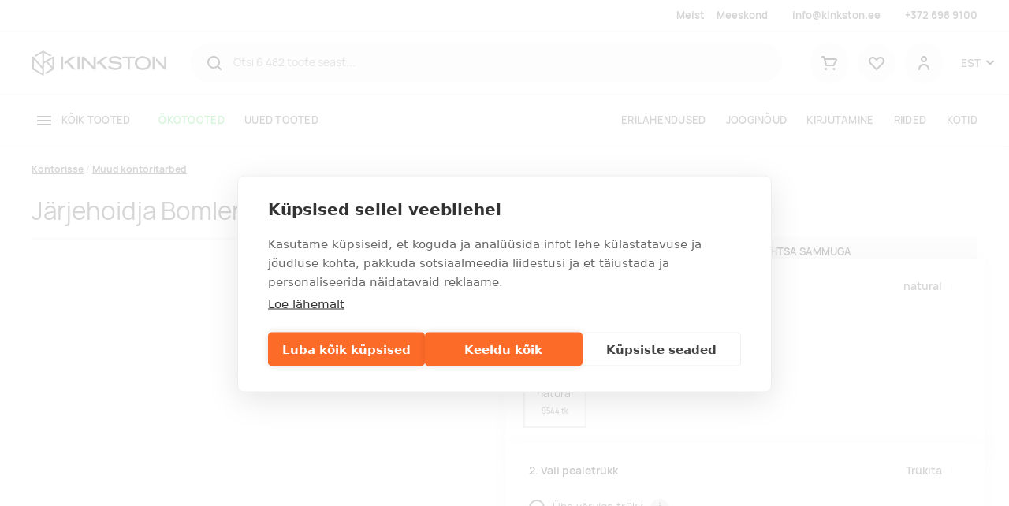

--- FILE ---
content_type: text/html; charset=utf-8
request_url: https://www.kinkston.ee/p/jarjehoidja-bomler
body_size: 15936
content:
<!DOCTYPE html><html lang="et"><head>
  <base href="/">
  <meta charset="utf-8">
  <title>Toode | Kinkston</title>
  <link rel="preload" href="/manrope-regular.075ebffc053dc792e37d.woff2" as="font" type="font/woff2" crossorigin="">
  <link rel="preload" href="/manrope-semibold.5ea6c041740c09f806d3.woff2" as="font" type="font/woff2" crossorigin="">
  <link rel="preload" href="/manrope-bold.d00d459c9e899ec360dc.woff2" as="font" type="font/woff2" crossorigin="">
  <meta http-equiv="X-UA-Compatible" content="IE=edge">
  <meta name="viewport" content="width=device-width, initial-scale=1, shrink-to-fit=no">
  <meta name="robots" content="index, follow, noodp">
  <meta name="facebook-domain-verification" content="cxyeese12wu8585a9rooo294hlapst">
  <!-- Google Tag Manager -->
  <script>(function(w,d,s,l,i){w[l]=w[l]||[];w[l].push({'gtm.start':
          new Date().getTime(),event:'gtm.js'});var f=d.getElementsByTagName(s)[0],
      j=d.createElement(s),dl=l!='dataLayer'?'&l='+l:'';j.async=true;j.src=
      'https://www.googletagmanager.com/gtm.js?id='+i+dl;f.parentNode.insertBefore(j,f);
  })(window,document,'script','dataLayer','GTM-NCSV9DT');</script>
  <!-- End Google Tag Manager -->
<link rel="stylesheet" href="styles.31d4bf52462043640044.css"><style ng-transition="serverApp">.la-ball-8bits[_ngcontent-sc92], .la-ball-8bits[_ngcontent-sc92] > div[_ngcontent-sc92]{position:relative;box-sizing:border-box}.la-ball-8bits[_ngcontent-sc92]{display:block;font-size:0;color:#fff;width:12px;height:12px}.la-ball-8bits.la-dark[_ngcontent-sc92]{color:#333}.la-ball-8bits[_ngcontent-sc92] > div[_ngcontent-sc92]{display:inline-block;float:none;background-color:currentColor;border:0 solid currentColor;position:absolute;top:50%;left:50%;width:4px;height:4px;border-radius:0;opacity:0;-webkit-transform:translate(100%,100%);transform:translate(100%,100%);-webkit-animation:1s infinite ball-8bits;animation:1s infinite ball-8bits}.la-ball-8bits[_ngcontent-sc92] > div[_ngcontent-sc92]:nth-child(1){-webkit-animation-delay:-.9375s;animation-delay:-.9375s;top:-100%;left:0}.la-ball-8bits[_ngcontent-sc92] > div[_ngcontent-sc92]:nth-child(2){-webkit-animation-delay:-.875s;animation-delay:-.875s;top:-100%;left:33.3333333333%}.la-ball-8bits[_ngcontent-sc92] > div[_ngcontent-sc92]:nth-child(3){-webkit-animation-delay:-.8125s;animation-delay:-.8125s;top:-66.6666666667%;left:66.6666666667%}.la-ball-8bits[_ngcontent-sc92] > div[_ngcontent-sc92]:nth-child(4){-webkit-animation-delay:-.75s;animation-delay:-.75s;top:-33.3333333333%;left:100%}.la-ball-8bits[_ngcontent-sc92] > div[_ngcontent-sc92]:nth-child(5){-webkit-animation-delay:-.6875s;animation-delay:-.6875s;top:0;left:100%}.la-ball-8bits[_ngcontent-sc92] > div[_ngcontent-sc92]:nth-child(6){-webkit-animation-delay:-.625s;animation-delay:-.625s;top:33.3333333333%;left:100%}.la-ball-8bits[_ngcontent-sc92] > div[_ngcontent-sc92]:nth-child(7){-webkit-animation-delay:-.5625s;animation-delay:-.5625s;top:66.6666666667%;left:66.6666666667%}.la-ball-8bits[_ngcontent-sc92] > div[_ngcontent-sc92]:nth-child(8){-webkit-animation-delay:-.5s;animation-delay:-.5s;top:100%;left:33.3333333333%}.la-ball-8bits[_ngcontent-sc92] > div[_ngcontent-sc92]:nth-child(9){-webkit-animation-delay:-.4375s;animation-delay:-.4375s;top:100%;left:0}.la-ball-8bits[_ngcontent-sc92] > div[_ngcontent-sc92]:nth-child(10){-webkit-animation-delay:-.375s;animation-delay:-.375s;top:100%;left:-33.3333333333%}.la-ball-8bits[_ngcontent-sc92] > div[_ngcontent-sc92]:nth-child(11){-webkit-animation-delay:-.3125s;animation-delay:-.3125s;top:66.6666666667%;left:-66.6666666667%}.la-ball-8bits[_ngcontent-sc92] > div[_ngcontent-sc92]:nth-child(12){-webkit-animation-delay:-.25s;animation-delay:-.25s;top:33.3333333333%;left:-100%}.la-ball-8bits[_ngcontent-sc92] > div[_ngcontent-sc92]:nth-child(13){-webkit-animation-delay:-.1875s;animation-delay:-.1875s;top:0;left:-100%}.la-ball-8bits[_ngcontent-sc92] > div[_ngcontent-sc92]:nth-child(14){-webkit-animation-delay:-.125s;animation-delay:-.125s;top:-33.3333333333%;left:-100%}.la-ball-8bits[_ngcontent-sc92] > div[_ngcontent-sc92]:nth-child(15){-webkit-animation-delay:-.0625s;animation-delay:-.0625s;top:-66.6666666667%;left:-66.6666666667%}.la-ball-8bits[_ngcontent-sc92] > div[_ngcontent-sc92]:nth-child(16){-webkit-animation-delay:0s;animation-delay:0s;top:-100%;left:-33.3333333333%}.la-ball-8bits.la-sm[_ngcontent-sc92]{width:6px;height:6px}.la-ball-8bits.la-sm[_ngcontent-sc92] > div[_ngcontent-sc92]{width:2px;height:2px}.la-ball-8bits.la-2x[_ngcontent-sc92]{width:24px;height:24px}.la-ball-8bits.la-2x[_ngcontent-sc92] > div[_ngcontent-sc92]{width:8px;height:8px}.la-ball-8bits.la-3x[_ngcontent-sc92]{width:36px;height:36px}.la-ball-8bits.la-3x[_ngcontent-sc92] > div[_ngcontent-sc92]{width:12px;height:12px}@-webkit-keyframes ball-8bits{0%,50%{opacity:1}51%{opacity:0}}@keyframes ball-8bits{0%,50%{opacity:1}51%{opacity:0}}.la-ball-atom[_ngcontent-sc92], .la-ball-atom[_ngcontent-sc92] > div[_ngcontent-sc92]{position:relative;box-sizing:border-box}.la-ball-atom[_ngcontent-sc92]{display:block;font-size:0;color:#fff;width:32px;height:32px}.la-ball-atom.la-dark[_ngcontent-sc92]{color:#333}.la-ball-atom[_ngcontent-sc92] > div[_ngcontent-sc92]{display:inline-block;float:none;background-color:currentColor;border:0 solid currentColor}.la-ball-atom[_ngcontent-sc92] > div[_ngcontent-sc92]:nth-child(1){position:absolute;top:50%;left:50%;z-index:1;width:60%;height:60%;background:#aaa;border-radius:100%;-webkit-transform:translate(-50%,-50%);transform:translate(-50%,-50%);-webkit-animation:4.5s linear infinite ball-atom-shrink;animation:4.5s linear infinite ball-atom-shrink}.la-ball-atom[_ngcontent-sc92] > div[_ngcontent-sc92]:not(:nth-child(1)){position:absolute;left:0;z-index:0;width:100%;height:100%;background:0 0;-webkit-animation:1.5s steps(2,end) infinite ball-atom-zindex;animation:1.5s steps(2,end) infinite ball-atom-zindex}.la-ball-atom[_ngcontent-sc92] > div[_ngcontent-sc92]:not(:nth-child(1)):before{position:absolute;top:0;left:0;width:10px;height:10px;margin-top:-5px;margin-left:-5px;content:"";background:currentColor;border-radius:50%;opacity:.75;-webkit-animation:1.5s infinite ball-atom-position,1.5s infinite ball-atom-size;animation:1.5s infinite ball-atom-position,1.5s infinite ball-atom-size}.la-ball-atom[_ngcontent-sc92] > div[_ngcontent-sc92]:nth-child(2){-webkit-animation-delay:.75s;animation-delay:.75s}.la-ball-atom[_ngcontent-sc92] > div[_ngcontent-sc92]:nth-child(2):before{-webkit-animation-delay:0s,-1.125s;animation-delay:0s,-1.125s}.la-ball-atom[_ngcontent-sc92] > div[_ngcontent-sc92]:nth-child(3){-webkit-transform:rotate(120deg);transform:rotate(120deg);-webkit-animation-delay:-.25s;animation-delay:-.25s}.la-ball-atom[_ngcontent-sc92] > div[_ngcontent-sc92]:nth-child(3):before{-webkit-animation-delay:-1s,-.75s;animation-delay:-1s,-.75s}.la-ball-atom[_ngcontent-sc92] > div[_ngcontent-sc92]:nth-child(4){-webkit-transform:rotate(240deg);transform:rotate(240deg);-webkit-animation-delay:.25s;animation-delay:.25s}.la-ball-atom[_ngcontent-sc92] > div[_ngcontent-sc92]:nth-child(4):before{-webkit-animation-delay:-.5s,-125ms;animation-delay:-.5s,-125ms}.la-ball-atom.la-sm[_ngcontent-sc92]{width:16px;height:16px}.la-ball-atom.la-sm[_ngcontent-sc92] > div[_ngcontent-sc92]:not(:nth-child(1)):before{width:4px;height:4px;margin-top:-2px;margin-left:-2px}.la-ball-atom.la-2x[_ngcontent-sc92]{width:64px;height:64px}.la-ball-atom.la-2x[_ngcontent-sc92] > div[_ngcontent-sc92]:not(:nth-child(1)):before{width:20px;height:20px;margin-top:-10px;margin-left:-10px}.la-ball-atom.la-3x[_ngcontent-sc92]{width:96px;height:96px}.la-ball-atom.la-3x[_ngcontent-sc92] > div[_ngcontent-sc92]:not(:nth-child(1)):before{width:30px;height:30px;margin-top:-15px;margin-left:-15px}@-webkit-keyframes ball-atom-position{50%{top:100%;left:100%}}@keyframes ball-atom-position{50%{top:100%;left:100%}}@-webkit-keyframes ball-atom-size{50%{-webkit-transform:scale(.5,.5);transform:scale(.5,.5)}}@keyframes ball-atom-size{50%{-webkit-transform:scale(.5,.5);transform:scale(.5,.5)}}@-webkit-keyframes ball-atom-zindex{50%{z-index:10}}@keyframes ball-atom-zindex{50%{z-index:10}}@-webkit-keyframes ball-atom-shrink{50%{-webkit-transform:translate(-50%,-50%) scale(.8,.8);transform:translate(-50%,-50%) scale(.8,.8)}}@keyframes ball-atom-shrink{50%{-webkit-transform:translate(-50%,-50%) scale(.8,.8);transform:translate(-50%,-50%) scale(.8,.8)}}.la-ball-beat[_ngcontent-sc92], .la-ball-beat[_ngcontent-sc92] > div[_ngcontent-sc92]{position:relative;box-sizing:border-box}.la-ball-beat[_ngcontent-sc92]{display:block;font-size:0;color:#fff;width:54px;height:18px}.la-ball-beat.la-dark[_ngcontent-sc92]{color:#333}.la-ball-beat[_ngcontent-sc92] > div[_ngcontent-sc92]{display:inline-block;float:none;background-color:currentColor;border:0 solid currentColor;width:10px;height:10px;margin:4px;border-radius:100%;-webkit-animation:.7s linear -.15s infinite ball-beat;animation:.7s linear -.15s infinite ball-beat}.la-ball-beat[_ngcontent-sc92] > div[_ngcontent-sc92]:nth-child(2n-1){-webkit-animation-delay:-.5s;animation-delay:-.5s}.la-ball-beat.la-sm[_ngcontent-sc92]{width:26px;height:8px}.la-ball-beat.la-sm[_ngcontent-sc92] > div[_ngcontent-sc92]{width:4px;height:4px;margin:2px}.la-ball-beat.la-2x[_ngcontent-sc92]{width:108px;height:36px}.la-ball-beat.la-2x[_ngcontent-sc92] > div[_ngcontent-sc92]{width:20px;height:20px;margin:8px}.la-ball-beat.la-3x[_ngcontent-sc92]{width:162px;height:54px}.la-ball-beat.la-3x[_ngcontent-sc92] > div[_ngcontent-sc92]{width:30px;height:30px;margin:12px}@-webkit-keyframes ball-beat{50%{opacity:.2;-webkit-transform:scale(.75);transform:scale(.75)}100%{opacity:1;-webkit-transform:scale(1);transform:scale(1)}}@keyframes ball-beat{50%{opacity:.2;-webkit-transform:scale(.75);transform:scale(.75)}100%{opacity:1;-webkit-transform:scale(1);transform:scale(1)}}.la-ball-circus[_ngcontent-sc92], .la-ball-circus[_ngcontent-sc92] > div[_ngcontent-sc92]{position:relative;box-sizing:border-box}.la-ball-circus[_ngcontent-sc92]{display:block;font-size:0;color:#fff;width:16px;height:16px}.la-ball-circus.la-dark[_ngcontent-sc92]{color:#333}.la-ball-circus[_ngcontent-sc92] > div[_ngcontent-sc92]{float:none;background-color:currentColor;border:0 solid currentColor;position:absolute;top:0;left:-100%;display:block;width:100%;height:100%;border-radius:100%;opacity:.5;-webkit-animation:2.5s cubic-bezier(.25,0,.75,1) infinite ball-circus-position,2.5s cubic-bezier(.25,0,.75,1) infinite ball-circus-size;animation:2.5s cubic-bezier(.25,0,.75,1) infinite ball-circus-position,2.5s cubic-bezier(.25,0,.75,1) infinite ball-circus-size}.la-ball-circus[_ngcontent-sc92] > div[_ngcontent-sc92]:nth-child(1){-webkit-animation-delay:0s,-.5s;animation-delay:0s,-.5s}.la-ball-circus[_ngcontent-sc92] > div[_ngcontent-sc92]:nth-child(2){-webkit-animation-delay:-.5s,-1s;animation-delay:-.5s,-1s}.la-ball-circus[_ngcontent-sc92] > div[_ngcontent-sc92]:nth-child(3){-webkit-animation-delay:-1s,-1.5s;animation-delay:-1s,-1.5s}.la-ball-circus[_ngcontent-sc92] > div[_ngcontent-sc92]:nth-child(4){-webkit-animation-delay:-1.5s,-2s;animation-delay:-1.5s,-2s}.la-ball-circus[_ngcontent-sc92] > div[_ngcontent-sc92]:nth-child(5){-webkit-animation-delay:-2s,-2.5s;animation-delay:-2s,-2.5s}.la-ball-circus.la-sm[_ngcontent-sc92], .la-ball-circus.la-sm[_ngcontent-sc92] > div[_ngcontent-sc92]{width:8px;height:8px}.la-ball-circus.la-2x[_ngcontent-sc92], .la-ball-circus.la-2x[_ngcontent-sc92] > div[_ngcontent-sc92]{width:32px;height:32px}.la-ball-circus.la-3x[_ngcontent-sc92], .la-ball-circus.la-3x[_ngcontent-sc92] > div[_ngcontent-sc92]{width:48px;height:48px}@-webkit-keyframes ball-circus-position{50%{left:100%}}@keyframes ball-circus-position{50%{left:100%}}@-webkit-keyframes ball-circus-size{50%{-webkit-transform:scale(.3,.3);transform:scale(.3,.3)}}@keyframes ball-circus-size{50%{-webkit-transform:scale(.3,.3);transform:scale(.3,.3)}}.la-ball-climbing-dot[_ngcontent-sc92], .la-ball-climbing-dot[_ngcontent-sc92] > div[_ngcontent-sc92]{position:relative;box-sizing:border-box}.la-ball-climbing-dot[_ngcontent-sc92]{display:block;font-size:0;color:#fff;width:42px;height:32px}.la-ball-climbing-dot.la-dark[_ngcontent-sc92]{color:#333}.la-ball-climbing-dot[_ngcontent-sc92] > div[_ngcontent-sc92]{display:inline-block;float:none;background-color:currentColor;border:0 solid currentColor}.la-ball-climbing-dot[_ngcontent-sc92] > div[_ngcontent-sc92]:nth-child(1){position:absolute;bottom:32%;left:18%;width:14px;height:14px;border-radius:100%;-webkit-transform-origin:center bottom;transform-origin:center bottom;-webkit-animation:.6s ease-in-out infinite ball-climbing-dot-jump;animation:.6s ease-in-out infinite ball-climbing-dot-jump}.la-ball-climbing-dot[_ngcontent-sc92] > div[_ngcontent-sc92]:not(:nth-child(1)){position:absolute;top:0;right:0;width:14px;height:2px;border-radius:0;-webkit-transform:translate(60%,0);transform:translate(60%,0);-webkit-animation:1.8s linear infinite ball-climbing-dot-steps;animation:1.8s linear infinite ball-climbing-dot-steps}.la-ball-climbing-dot[_ngcontent-sc92] > div[_ngcontent-sc92]:not(:nth-child(1)):nth-child(2){-webkit-animation-delay:0s;animation-delay:0s}.la-ball-climbing-dot[_ngcontent-sc92] > div[_ngcontent-sc92]:not(:nth-child(1)):nth-child(3){-webkit-animation-delay:-.6s;animation-delay:-.6s}.la-ball-climbing-dot[_ngcontent-sc92] > div[_ngcontent-sc92]:not(:nth-child(1)):nth-child(4){-webkit-animation-delay:-1.2s;animation-delay:-1.2s}.la-ball-climbing-dot.la-sm[_ngcontent-sc92]{width:20px;height:16px}.la-ball-climbing-dot.la-sm[_ngcontent-sc92] > div[_ngcontent-sc92]:nth-child(1){width:6px;height:6px}.la-ball-climbing-dot.la-sm[_ngcontent-sc92] > div[_ngcontent-sc92]:not(:nth-child(1)){width:6px;height:1px}.la-ball-climbing-dot.la-2x[_ngcontent-sc92]{width:84px;height:64px}.la-ball-climbing-dot.la-2x[_ngcontent-sc92] > div[_ngcontent-sc92]:nth-child(1){width:28px;height:28px}.la-ball-climbing-dot.la-2x[_ngcontent-sc92] > div[_ngcontent-sc92]:not(:nth-child(1)){width:28px;height:4px}.la-ball-climbing-dot.la-3x[_ngcontent-sc92]{width:126px;height:96px}.la-ball-climbing-dot.la-3x[_ngcontent-sc92] > div[_ngcontent-sc92]:nth-child(1){width:42px;height:42px}.la-ball-climbing-dot.la-3x[_ngcontent-sc92] > div[_ngcontent-sc92]:not(:nth-child(1)){width:42px;height:6px}@-webkit-keyframes ball-climbing-dot-jump{0%,100%{-webkit-transform:scale(1,.7);transform:scale(1,.7)}20%,80%,90%{-webkit-transform:scale(.7,1.2);transform:scale(.7,1.2)}40%,46%{-webkit-transform:scale(1,1);transform:scale(1,1)}50%{bottom:125%}}@keyframes ball-climbing-dot-jump{0%,100%{-webkit-transform:scale(1,.7);transform:scale(1,.7)}20%,80%,90%{-webkit-transform:scale(.7,1.2);transform:scale(.7,1.2)}40%,46%{-webkit-transform:scale(1,1);transform:scale(1,1)}50%{bottom:125%}}@-webkit-keyframes ball-climbing-dot-steps{0%{top:0;right:0;opacity:0}50%{opacity:1}100%{top:100%;right:100%;opacity:0}}@keyframes ball-climbing-dot-steps{0%{top:0;right:0;opacity:0}50%{opacity:1}100%{top:100%;right:100%;opacity:0}}.la-ball-clip-rotate-multiple[_ngcontent-sc92], .la-ball-clip-rotate-multiple[_ngcontent-sc92] > div[_ngcontent-sc92]{position:relative;box-sizing:border-box}.la-ball-clip-rotate-multiple[_ngcontent-sc92]{display:block;font-size:0;color:#fff;width:32px;height:32px}.la-ball-clip-rotate-multiple.la-dark[_ngcontent-sc92]{color:#333}.la-ball-clip-rotate-multiple[_ngcontent-sc92] > div[_ngcontent-sc92]{display:inline-block;float:none;border:2px solid currentColor;position:absolute;top:50%;left:50%;background:0 0;border-radius:100%;-webkit-animation:1s ease-in-out infinite ball-clip-rotate-multiple-rotate;animation:1s ease-in-out infinite ball-clip-rotate-multiple-rotate}.la-ball-clip-rotate-multiple[_ngcontent-sc92] > div[_ngcontent-sc92]:first-child{position:absolute;width:32px;height:32px;border-right-color:transparent;border-left-color:transparent}.la-ball-clip-rotate-multiple[_ngcontent-sc92] > div[_ngcontent-sc92]:last-child{width:16px;height:16px;border-top-color:transparent;border-bottom-color:transparent;-webkit-animation-duration:.5s;animation-duration:.5s;-webkit-animation-direction:reverse;animation-direction:reverse}.la-ball-clip-rotate-multiple.la-sm[_ngcontent-sc92]{width:16px;height:16px}.la-ball-clip-rotate-multiple.la-sm[_ngcontent-sc92] > div[_ngcontent-sc92]{border-width:1px}.la-ball-clip-rotate-multiple.la-sm[_ngcontent-sc92] > div[_ngcontent-sc92]:first-child{width:16px;height:16px}.la-ball-clip-rotate-multiple.la-sm[_ngcontent-sc92] > div[_ngcontent-sc92]:last-child{width:8px;height:8px}.la-ball-clip-rotate-multiple.la-2x[_ngcontent-sc92]{width:64px;height:64px}.la-ball-clip-rotate-multiple.la-2x[_ngcontent-sc92] > div[_ngcontent-sc92]{border-width:4px}.la-ball-clip-rotate-multiple.la-2x[_ngcontent-sc92] > div[_ngcontent-sc92]:first-child{width:64px;height:64px}.la-ball-clip-rotate-multiple.la-2x[_ngcontent-sc92] > div[_ngcontent-sc92]:last-child{width:32px;height:32px}.la-ball-clip-rotate-multiple.la-3x[_ngcontent-sc92]{width:96px;height:96px}.la-ball-clip-rotate-multiple.la-3x[_ngcontent-sc92] > div[_ngcontent-sc92]{border-width:6px}.la-ball-clip-rotate-multiple.la-3x[_ngcontent-sc92] > div[_ngcontent-sc92]:first-child{width:96px;height:96px}.la-ball-clip-rotate-multiple.la-3x[_ngcontent-sc92] > div[_ngcontent-sc92]:last-child{width:48px;height:48px}@-webkit-keyframes ball-clip-rotate-multiple-rotate{0%{-webkit-transform:translate(-50%,-50%) rotate(0);transform:translate(-50%,-50%) rotate(0)}50%{-webkit-transform:translate(-50%,-50%) rotate(180deg);transform:translate(-50%,-50%) rotate(180deg)}100%{-webkit-transform:translate(-50%,-50%) rotate(360deg);transform:translate(-50%,-50%) rotate(360deg)}}@keyframes ball-clip-rotate-multiple-rotate{0%{-webkit-transform:translate(-50%,-50%) rotate(0);transform:translate(-50%,-50%) rotate(0)}50%{-webkit-transform:translate(-50%,-50%) rotate(180deg);transform:translate(-50%,-50%) rotate(180deg)}100%{-webkit-transform:translate(-50%,-50%) rotate(360deg);transform:translate(-50%,-50%) rotate(360deg)}}.la-ball-clip-rotate-pulse[_ngcontent-sc92], .la-ball-clip-rotate-pulse[_ngcontent-sc92] > div[_ngcontent-sc92]{position:relative;box-sizing:border-box}.la-ball-clip-rotate-pulse[_ngcontent-sc92]{display:block;font-size:0;color:#fff;width:32px;height:32px}.la-ball-clip-rotate-pulse.la-dark[_ngcontent-sc92]{color:#333}.la-ball-clip-rotate-pulse[_ngcontent-sc92] > div[_ngcontent-sc92]{display:inline-block;float:none;background-color:currentColor;border:0 solid currentColor;position:absolute;top:50%;left:50%;border-radius:100%}.la-ball-clip-rotate-pulse[_ngcontent-sc92] > div[_ngcontent-sc92]:first-child{position:absolute;width:32px;height:32px;background:0 0;border-style:solid;border-width:2px;border-right-color:transparent;border-left-color:transparent;-webkit-animation:1s cubic-bezier(.09,.57,.49,.9) infinite ball-clip-rotate-pulse-rotate;animation:1s cubic-bezier(.09,.57,.49,.9) infinite ball-clip-rotate-pulse-rotate}.la-ball-clip-rotate-pulse[_ngcontent-sc92] > div[_ngcontent-sc92]:last-child{width:16px;height:16px;-webkit-animation:1s cubic-bezier(.09,.57,.49,.9) infinite ball-clip-rotate-pulse-scale;animation:1s cubic-bezier(.09,.57,.49,.9) infinite ball-clip-rotate-pulse-scale}.la-ball-clip-rotate-pulse.la-sm[_ngcontent-sc92]{width:16px;height:16px}.la-ball-clip-rotate-pulse.la-sm[_ngcontent-sc92] > div[_ngcontent-sc92]:first-child{width:16px;height:16px;border-width:1px}.la-ball-clip-rotate-pulse.la-sm[_ngcontent-sc92] > div[_ngcontent-sc92]:last-child{width:8px;height:8px}.la-ball-clip-rotate-pulse.la-2x[_ngcontent-sc92]{width:64px;height:64px}.la-ball-clip-rotate-pulse.la-2x[_ngcontent-sc92] > div[_ngcontent-sc92]:first-child{width:64px;height:64px;border-width:4px}.la-ball-clip-rotate-pulse.la-2x[_ngcontent-sc92] > div[_ngcontent-sc92]:last-child{width:32px;height:32px}.la-ball-clip-rotate-pulse.la-3x[_ngcontent-sc92]{width:96px;height:96px}.la-ball-clip-rotate-pulse.la-3x[_ngcontent-sc92] > div[_ngcontent-sc92]:first-child{width:96px;height:96px;border-width:6px}.la-ball-clip-rotate-pulse.la-3x[_ngcontent-sc92] > div[_ngcontent-sc92]:last-child{width:48px;height:48px}@-webkit-keyframes ball-clip-rotate-pulse-rotate{0%{-webkit-transform:translate(-50%,-50%) rotate(0);transform:translate(-50%,-50%) rotate(0)}50%{-webkit-transform:translate(-50%,-50%) rotate(180deg);transform:translate(-50%,-50%) rotate(180deg)}100%{-webkit-transform:translate(-50%,-50%) rotate(360deg);transform:translate(-50%,-50%) rotate(360deg)}}@keyframes ball-clip-rotate-pulse-rotate{0%{-webkit-transform:translate(-50%,-50%) rotate(0);transform:translate(-50%,-50%) rotate(0)}50%{-webkit-transform:translate(-50%,-50%) rotate(180deg);transform:translate(-50%,-50%) rotate(180deg)}100%{-webkit-transform:translate(-50%,-50%) rotate(360deg);transform:translate(-50%,-50%) rotate(360deg)}}@-webkit-keyframes ball-clip-rotate-pulse-scale{0%,100%{opacity:1;-webkit-transform:translate(-50%,-50%) scale(1);transform:translate(-50%,-50%) scale(1)}30%{opacity:.3;-webkit-transform:translate(-50%,-50%) scale(.15);transform:translate(-50%,-50%) scale(.15)}}@keyframes ball-clip-rotate-pulse-scale{0%,100%{opacity:1;-webkit-transform:translate(-50%,-50%) scale(1);transform:translate(-50%,-50%) scale(1)}30%{opacity:.3;-webkit-transform:translate(-50%,-50%) scale(.15);transform:translate(-50%,-50%) scale(.15)}}.la-ball-clip-rotate[_ngcontent-sc92], .la-ball-clip-rotate[_ngcontent-sc92] > div[_ngcontent-sc92]{position:relative;box-sizing:border-box}.la-ball-clip-rotate[_ngcontent-sc92]{display:block;font-size:0;color:#fff;width:32px;height:32px}.la-ball-clip-rotate.la-dark[_ngcontent-sc92]{color:#333}.la-ball-clip-rotate[_ngcontent-sc92] > div[_ngcontent-sc92]{display:inline-block;float:none;border:2px solid currentColor;width:32px;height:32px;background:0 0;border-bottom-color:transparent;border-radius:100%;-webkit-animation:.75s linear infinite ball-clip-rotate;animation:.75s linear infinite ball-clip-rotate}.la-ball-clip-rotate.la-sm[_ngcontent-sc92]{width:16px;height:16px}.la-ball-clip-rotate.la-sm[_ngcontent-sc92] > div[_ngcontent-sc92]{width:16px;height:16px;border-width:1px}.la-ball-clip-rotate.la-2x[_ngcontent-sc92]{width:64px;height:64px}.la-ball-clip-rotate.la-2x[_ngcontent-sc92] > div[_ngcontent-sc92]{width:64px;height:64px;border-width:4px}.la-ball-clip-rotate.la-3x[_ngcontent-sc92]{width:96px;height:96px}.la-ball-clip-rotate.la-3x[_ngcontent-sc92] > div[_ngcontent-sc92]{width:96px;height:96px;border-width:6px}@-webkit-keyframes ball-clip-rotate{0%{-webkit-transform:rotate(0);transform:rotate(0)}50%{-webkit-transform:rotate(180deg);transform:rotate(180deg)}100%{-webkit-transform:rotate(360deg);transform:rotate(360deg)}}@keyframes ball-clip-rotate{0%{-webkit-transform:rotate(0);transform:rotate(0)}50%{-webkit-transform:rotate(180deg);transform:rotate(180deg)}100%{-webkit-transform:rotate(360deg);transform:rotate(360deg)}}.la-ball-elastic-dots[_ngcontent-sc92], .la-ball-elastic-dots[_ngcontent-sc92] > div[_ngcontent-sc92]{position:relative;box-sizing:border-box}.la-ball-elastic-dots[_ngcontent-sc92]{display:block;color:#fff;width:120px;height:10px;font-size:0;text-align:center}.la-ball-elastic-dots.la-dark[_ngcontent-sc92]{color:#333}.la-ball-elastic-dots[_ngcontent-sc92] > div[_ngcontent-sc92]{float:none;background-color:currentColor;border:0 solid currentColor;display:inline-block;width:10px;height:10px;white-space:nowrap;border-radius:100%;-webkit-animation:1s infinite ball-elastic-dots-anim;animation:1s infinite ball-elastic-dots-anim}.la-ball-elastic-dots.la-sm[_ngcontent-sc92]{width:60px;height:4px}.la-ball-elastic-dots.la-sm[_ngcontent-sc92] > div[_ngcontent-sc92]{width:4px;height:4px}.la-ball-elastic-dots.la-2x[_ngcontent-sc92]{width:240px;height:20px}.la-ball-elastic-dots.la-2x[_ngcontent-sc92] > div[_ngcontent-sc92]{width:20px;height:20px}.la-ball-elastic-dots.la-3x[_ngcontent-sc92]{width:360px;height:30px}.la-ball-elastic-dots.la-3x[_ngcontent-sc92] > div[_ngcontent-sc92]{width:30px;height:30px}@-webkit-keyframes ball-elastic-dots-anim{0%,100%{margin:0;-webkit-transform:scale(1);transform:scale(1)}50%{margin:0 5%;-webkit-transform:scale(.65);transform:scale(.65)}}@keyframes ball-elastic-dots-anim{0%,100%{margin:0;-webkit-transform:scale(1);transform:scale(1)}50%{margin:0 5%;-webkit-transform:scale(.65);transform:scale(.65)}}.la-ball-fall[_ngcontent-sc92], .la-ball-fall[_ngcontent-sc92] > div[_ngcontent-sc92]{position:relative;box-sizing:border-box}.la-ball-fall[_ngcontent-sc92]{display:block;font-size:0;color:#fff;width:54px;height:18px}.la-ball-fall.la-dark[_ngcontent-sc92]{color:#333}.la-ball-fall[_ngcontent-sc92] > div[_ngcontent-sc92]{display:inline-block;float:none;background-color:currentColor;border:0 solid currentColor;width:10px;height:10px;margin:4px;border-radius:100%;opacity:0;-webkit-animation:1s ease-in-out infinite ball-fall;animation:1s ease-in-out infinite ball-fall}.la-ball-fall[_ngcontent-sc92] > div[_ngcontent-sc92]:nth-child(1){-webkit-animation-delay:-.2s;animation-delay:-.2s}.la-ball-fall[_ngcontent-sc92] > div[_ngcontent-sc92]:nth-child(2){-webkit-animation-delay:-.1s;animation-delay:-.1s}.la-ball-fall[_ngcontent-sc92] > div[_ngcontent-sc92]:nth-child(3){-webkit-animation-delay:0s;animation-delay:0s}.la-ball-fall.la-sm[_ngcontent-sc92]{width:26px;height:8px}.la-ball-fall.la-sm[_ngcontent-sc92] > div[_ngcontent-sc92]{width:4px;height:4px;margin:2px}.la-ball-fall.la-2x[_ngcontent-sc92]{width:108px;height:36px}.la-ball-fall.la-2x[_ngcontent-sc92] > div[_ngcontent-sc92]{width:20px;height:20px;margin:8px}.la-ball-fall.la-3x[_ngcontent-sc92]{width:162px;height:54px}.la-ball-fall.la-3x[_ngcontent-sc92] > div[_ngcontent-sc92]{width:30px;height:30px;margin:12px}@-webkit-keyframes ball-fall{0%{opacity:0;-webkit-transform:translateY(-145%);transform:translateY(-145%)}10%,90%{opacity:.5}20%,80%{opacity:1;-webkit-transform:translateY(0);transform:translateY(0)}100%{opacity:0;-webkit-transform:translateY(145%);transform:translateY(145%)}}@keyframes ball-fall{0%{opacity:0;-webkit-transform:translateY(-145%);transform:translateY(-145%)}10%,90%{opacity:.5}20%,80%{opacity:1;-webkit-transform:translateY(0);transform:translateY(0)}100%{opacity:0;-webkit-transform:translateY(145%);transform:translateY(145%)}}.la-ball-fussion[_ngcontent-sc92], .la-ball-fussion[_ngcontent-sc92] > div[_ngcontent-sc92]{position:relative;box-sizing:border-box}.la-ball-fussion[_ngcontent-sc92]{display:block;font-size:0;color:#fff;width:8px;height:8px}.la-ball-fussion.la-dark[_ngcontent-sc92]{color:#333}.la-ball-fussion[_ngcontent-sc92] > div[_ngcontent-sc92]{display:inline-block;float:none;background-color:currentColor;border:0 solid currentColor;position:absolute;width:12px;height:12px;border-radius:100%;-webkit-transform:translate(-50%,-50%);transform:translate(-50%,-50%);-webkit-animation:1s infinite ball-fussion-ball1;animation:1s infinite ball-fussion-ball1}.la-ball-fussion[_ngcontent-sc92] > div[_ngcontent-sc92]:nth-child(1){top:0;left:50%;z-index:1}.la-ball-fussion[_ngcontent-sc92] > div[_ngcontent-sc92]:nth-child(2){top:50%;left:100%;z-index:2;-webkit-animation-name:ball-fussion-ball2;animation-name:ball-fussion-ball2}.la-ball-fussion[_ngcontent-sc92] > div[_ngcontent-sc92]:nth-child(3){top:100%;left:50%;z-index:1;-webkit-animation-name:ball-fussion-ball3;animation-name:ball-fussion-ball3}.la-ball-fussion[_ngcontent-sc92] > div[_ngcontent-sc92]:nth-child(4){top:50%;left:0;z-index:2;-webkit-animation-name:ball-fussion-ball4;animation-name:ball-fussion-ball4}.la-ball-fussion.la-sm[_ngcontent-sc92]{width:4px;height:4px}.la-ball-fussion.la-sm[_ngcontent-sc92] > div[_ngcontent-sc92]{width:6px;height:6px}.la-ball-fussion.la-2x[_ngcontent-sc92]{width:16px;height:16px}.la-ball-fussion.la-2x[_ngcontent-sc92] > div[_ngcontent-sc92], .la-ball-fussion.la-3x[_ngcontent-sc92]{width:24px;height:24px}.la-ball-fussion.la-3x[_ngcontent-sc92] > div[_ngcontent-sc92]{width:36px;height:36px}@-webkit-keyframes ball-fussion-ball1{0%{opacity:.35}50%{top:-100%;left:200%;opacity:1}100%{top:50%;left:100%;z-index:2;opacity:.35}}@keyframes ball-fussion-ball1{0%{opacity:.35}50%{top:-100%;left:200%;opacity:1}100%{top:50%;left:100%;z-index:2;opacity:.35}}@-webkit-keyframes ball-fussion-ball2{0%{opacity:.35}50%{top:200%;left:200%;opacity:1}100%{top:100%;left:50%;z-index:1;opacity:.35}}@keyframes ball-fussion-ball2{0%{opacity:.35}50%{top:200%;left:200%;opacity:1}100%{top:100%;left:50%;z-index:1;opacity:.35}}@-webkit-keyframes ball-fussion-ball3{0%{opacity:.35}50%{top:200%;left:-100%;opacity:1}100%{top:50%;left:0;z-index:2;opacity:.35}}@keyframes ball-fussion-ball3{0%{opacity:.35}50%{top:200%;left:-100%;opacity:1}100%{top:50%;left:0;z-index:2;opacity:.35}}@-webkit-keyframes ball-fussion-ball4{0%{opacity:.35}50%{top:-100%;left:-100%;opacity:1}100%{top:0;left:50%;z-index:1;opacity:.35}}@keyframes ball-fussion-ball4{0%{opacity:.35}50%{top:-100%;left:-100%;opacity:1}100%{top:0;left:50%;z-index:1;opacity:.35}}.la-ball-grid-beat[_ngcontent-sc92], .la-ball-grid-beat[_ngcontent-sc92] > div[_ngcontent-sc92]{position:relative;box-sizing:border-box}.la-ball-grid-beat[_ngcontent-sc92]{display:block;font-size:0;color:#fff;width:36px;height:36px}.la-ball-grid-beat.la-dark[_ngcontent-sc92]{color:#333}.la-ball-grid-beat[_ngcontent-sc92] > div[_ngcontent-sc92]{display:inline-block;float:none;background-color:currentColor;border:0 solid currentColor;width:8px;height:8px;margin:2px;border-radius:100%;-webkit-animation-name:ball-grid-beat;animation-name:ball-grid-beat;-webkit-animation-iteration-count:infinite;animation-iteration-count:infinite}.la-ball-grid-beat[_ngcontent-sc92] > div[_ngcontent-sc92]:nth-child(1){-webkit-animation-duration:.65s;animation-duration:.65s;-webkit-animation-delay:.03s;animation-delay:.03s}.la-ball-grid-beat[_ngcontent-sc92] > div[_ngcontent-sc92]:nth-child(2){-webkit-animation-duration:1.02s;animation-duration:1.02s;-webkit-animation-delay:.09s;animation-delay:.09s}.la-ball-grid-beat[_ngcontent-sc92] > div[_ngcontent-sc92]:nth-child(3){-webkit-animation-duration:1.06s;animation-duration:1.06s;-webkit-animation-delay:-.69s;animation-delay:-.69s}.la-ball-grid-beat[_ngcontent-sc92] > div[_ngcontent-sc92]:nth-child(4){-webkit-animation-duration:1.5s;animation-duration:1.5s;-webkit-animation-delay:-.41s;animation-delay:-.41s}.la-ball-grid-beat[_ngcontent-sc92] > div[_ngcontent-sc92]:nth-child(5){-webkit-animation-duration:1.6s;animation-duration:1.6s;-webkit-animation-delay:.04s;animation-delay:.04s}.la-ball-grid-beat[_ngcontent-sc92] > div[_ngcontent-sc92]:nth-child(6){-webkit-animation-duration:.84s;animation-duration:.84s;-webkit-animation-delay:.07s;animation-delay:.07s}.la-ball-grid-beat[_ngcontent-sc92] > div[_ngcontent-sc92]:nth-child(7){-webkit-animation-duration:.68s;animation-duration:.68s;-webkit-animation-delay:-.66s;animation-delay:-.66s}.la-ball-grid-beat[_ngcontent-sc92] > div[_ngcontent-sc92]:nth-child(8){-webkit-animation-duration:.93s;animation-duration:.93s;-webkit-animation-delay:-.76s;animation-delay:-.76s}.la-ball-grid-beat[_ngcontent-sc92] > div[_ngcontent-sc92]:nth-child(9){-webkit-animation-duration:1.24s;animation-duration:1.24s;-webkit-animation-delay:-.76s;animation-delay:-.76s}.la-ball-grid-beat.la-sm[_ngcontent-sc92]{width:18px;height:18px}.la-ball-grid-beat.la-sm[_ngcontent-sc92] > div[_ngcontent-sc92]{width:4px;height:4px;margin:1px}.la-ball-grid-beat.la-2x[_ngcontent-sc92]{width:72px;height:72px}.la-ball-grid-beat.la-2x[_ngcontent-sc92] > div[_ngcontent-sc92]{width:16px;height:16px;margin:4px}.la-ball-grid-beat.la-3x[_ngcontent-sc92]{width:108px;height:108px}.la-ball-grid-beat.la-3x[_ngcontent-sc92] > div[_ngcontent-sc92]{width:24px;height:24px;margin:6px}@-webkit-keyframes ball-grid-beat{0%,100%{opacity:1}50%{opacity:.35}}@keyframes ball-grid-beat{0%,100%{opacity:1}50%{opacity:.35}}.la-ball-grid-pulse[_ngcontent-sc92], .la-ball-grid-pulse[_ngcontent-sc92] > div[_ngcontent-sc92]{position:relative;box-sizing:border-box}.la-ball-grid-pulse[_ngcontent-sc92]{display:block;font-size:0;color:#fff;width:36px;height:36px}.la-ball-grid-pulse.la-dark[_ngcontent-sc92]{color:#333}.la-ball-grid-pulse[_ngcontent-sc92] > div[_ngcontent-sc92]{display:inline-block;float:none;background-color:currentColor;border:0 solid currentColor;width:8px;height:8px;margin:2px;border-radius:100%;-webkit-animation-name:ball-grid-pulse;animation-name:ball-grid-pulse;-webkit-animation-iteration-count:infinite;animation-iteration-count:infinite}.la-ball-grid-pulse[_ngcontent-sc92] > div[_ngcontent-sc92]:nth-child(1){-webkit-animation-duration:.65s;animation-duration:.65s;-webkit-animation-delay:.03s;animation-delay:.03s}.la-ball-grid-pulse[_ngcontent-sc92] > div[_ngcontent-sc92]:nth-child(2){-webkit-animation-duration:1.02s;animation-duration:1.02s;-webkit-animation-delay:.09s;animation-delay:.09s}.la-ball-grid-pulse[_ngcontent-sc92] > div[_ngcontent-sc92]:nth-child(3){-webkit-animation-duration:1.06s;animation-duration:1.06s;-webkit-animation-delay:-.69s;animation-delay:-.69s}.la-ball-grid-pulse[_ngcontent-sc92] > div[_ngcontent-sc92]:nth-child(4){-webkit-animation-duration:1.5s;animation-duration:1.5s;-webkit-animation-delay:-.41s;animation-delay:-.41s}.la-ball-grid-pulse[_ngcontent-sc92] > div[_ngcontent-sc92]:nth-child(5){-webkit-animation-duration:1.6s;animation-duration:1.6s;-webkit-animation-delay:.04s;animation-delay:.04s}.la-ball-grid-pulse[_ngcontent-sc92] > div[_ngcontent-sc92]:nth-child(6){-webkit-animation-duration:.84s;animation-duration:.84s;-webkit-animation-delay:.07s;animation-delay:.07s}.la-ball-grid-pulse[_ngcontent-sc92] > div[_ngcontent-sc92]:nth-child(7){-webkit-animation-duration:.68s;animation-duration:.68s;-webkit-animation-delay:-.66s;animation-delay:-.66s}.la-ball-grid-pulse[_ngcontent-sc92] > div[_ngcontent-sc92]:nth-child(8){-webkit-animation-duration:.93s;animation-duration:.93s;-webkit-animation-delay:-.76s;animation-delay:-.76s}.la-ball-grid-pulse[_ngcontent-sc92] > div[_ngcontent-sc92]:nth-child(9){-webkit-animation-duration:1.24s;animation-duration:1.24s;-webkit-animation-delay:-.76s;animation-delay:-.76s}.la-ball-grid-pulse.la-sm[_ngcontent-sc92]{width:18px;height:18px}.la-ball-grid-pulse.la-sm[_ngcontent-sc92] > div[_ngcontent-sc92]{width:4px;height:4px;margin:1px}.la-ball-grid-pulse.la-2x[_ngcontent-sc92]{width:72px;height:72px}.la-ball-grid-pulse.la-2x[_ngcontent-sc92] > div[_ngcontent-sc92]{width:16px;height:16px;margin:4px}.la-ball-grid-pulse.la-3x[_ngcontent-sc92]{width:108px;height:108px}.la-ball-grid-pulse.la-3x[_ngcontent-sc92] > div[_ngcontent-sc92]{width:24px;height:24px;margin:6px}@-webkit-keyframes ball-grid-pulse{0%,100%{opacity:1;-webkit-transform:scale(1);transform:scale(1)}50%{opacity:.35;-webkit-transform:scale(.45);transform:scale(.45)}}@keyframes ball-grid-pulse{0%,100%{opacity:1;-webkit-transform:scale(1);transform:scale(1)}50%{opacity:.35;-webkit-transform:scale(.45);transform:scale(.45)}}.la-ball-newton-cradle[_ngcontent-sc92], .la-ball-newton-cradle[_ngcontent-sc92] > div[_ngcontent-sc92]{position:relative;box-sizing:border-box}.la-ball-newton-cradle[_ngcontent-sc92]{display:block;font-size:0;color:#fff;width:40px;height:10px}.la-ball-newton-cradle.la-dark[_ngcontent-sc92]{color:#333}.la-ball-newton-cradle[_ngcontent-sc92] > div[_ngcontent-sc92]{display:inline-block;float:none;background-color:currentColor;border:0 solid currentColor;width:10px;height:10px;border-radius:100%}.la-ball-newton-cradle[_ngcontent-sc92] > div[_ngcontent-sc92]:first-child{-webkit-transform:translateX(0);transform:translateX(0);-webkit-animation:1s ease-out infinite ball-newton-cradle-left;animation:1s ease-out infinite ball-newton-cradle-left}.la-ball-newton-cradle[_ngcontent-sc92] > div[_ngcontent-sc92]:last-child{-webkit-transform:translateX(0);transform:translateX(0);-webkit-animation:1s ease-out infinite ball-newton-cradle-right;animation:1s ease-out infinite ball-newton-cradle-right}.la-ball-newton-cradle.la-sm[_ngcontent-sc92]{width:20px;height:4px}.la-ball-newton-cradle.la-sm[_ngcontent-sc92] > div[_ngcontent-sc92]{width:4px;height:4px}.la-ball-newton-cradle.la-2x[_ngcontent-sc92]{width:80px;height:20px}.la-ball-newton-cradle.la-2x[_ngcontent-sc92] > div[_ngcontent-sc92]{width:20px;height:20px}.la-ball-newton-cradle.la-3x[_ngcontent-sc92]{width:120px;height:30px}.la-ball-newton-cradle.la-3x[_ngcontent-sc92] > div[_ngcontent-sc92]{width:30px;height:30px}@-webkit-keyframes ball-newton-cradle-left{25%{-webkit-transform:translateX(-100%);transform:translateX(-100%);-webkit-animation-timing-function:ease-in;animation-timing-function:ease-in}50%{-webkit-transform:translateX(0);transform:translateX(0)}}@keyframes ball-newton-cradle-left{25%{-webkit-transform:translateX(-100%);transform:translateX(-100%);-webkit-animation-timing-function:ease-in;animation-timing-function:ease-in}50%{-webkit-transform:translateX(0);transform:translateX(0)}}@-webkit-keyframes ball-newton-cradle-right{100%,50%{-webkit-transform:translateX(0);transform:translateX(0)}75%{-webkit-transform:translateX(100%);transform:translateX(100%);-webkit-animation-timing-function:ease-in;animation-timing-function:ease-in}}@keyframes ball-newton-cradle-right{100%,50%{-webkit-transform:translateX(0);transform:translateX(0)}75%{-webkit-transform:translateX(100%);transform:translateX(100%);-webkit-animation-timing-function:ease-in;animation-timing-function:ease-in}}.la-ball-pulse-rise[_ngcontent-sc92], .la-ball-pulse-rise[_ngcontent-sc92] > div[_ngcontent-sc92]{position:relative;box-sizing:border-box}.la-ball-pulse-rise[_ngcontent-sc92]{display:block;font-size:0;color:#fff;width:70px;height:14px}.la-ball-pulse-rise.la-dark[_ngcontent-sc92]{color:#333}.la-ball-pulse-rise[_ngcontent-sc92] > div[_ngcontent-sc92]{display:inline-block;float:none;background-color:currentColor;border:0 solid currentColor;width:10px;height:10px;margin:2px;border-radius:100%;-webkit-animation:1s cubic-bezier(.15,.36,.9,.6) infinite ball-pulse-rise-even;animation:1s cubic-bezier(.15,.36,.9,.6) infinite ball-pulse-rise-even}.la-ball-pulse-rise[_ngcontent-sc92] > div[_ngcontent-sc92]:nth-child(2n-1){-webkit-animation-name:ball-pulse-rise-odd;animation-name:ball-pulse-rise-odd}.la-ball-pulse-rise.la-sm[_ngcontent-sc92]{width:34px;height:6px}.la-ball-pulse-rise.la-sm[_ngcontent-sc92] > div[_ngcontent-sc92]{width:4px;height:4px;margin:1px}.la-ball-pulse-rise.la-2x[_ngcontent-sc92]{width:140px;height:28px}.la-ball-pulse-rise.la-2x[_ngcontent-sc92] > div[_ngcontent-sc92]{width:20px;height:20px;margin:4px}.la-ball-pulse-rise.la-3x[_ngcontent-sc92]{width:210px;height:42px}.la-ball-pulse-rise.la-3x[_ngcontent-sc92] > div[_ngcontent-sc92]{width:30px;height:30px;margin:6px}@-webkit-keyframes ball-pulse-rise-even{0%{opacity:1;-webkit-transform:scale(1.1);transform:scale(1.1)}25%{-webkit-transform:translateY(-200%);transform:translateY(-200%)}50%{opacity:.35;-webkit-transform:scale(.3);transform:scale(.3)}75%{-webkit-transform:translateY(200%);transform:translateY(200%)}100%{opacity:1;-webkit-transform:translateY(0);-webkit-transform:scale(1);transform:translateY(0);transform:scale(1)}}@keyframes ball-pulse-rise-even{0%{opacity:1;-webkit-transform:scale(1.1);transform:scale(1.1)}25%{-webkit-transform:translateY(-200%);transform:translateY(-200%)}50%{opacity:.35;-webkit-transform:scale(.3);transform:scale(.3)}75%{-webkit-transform:translateY(200%);transform:translateY(200%)}100%{opacity:1;-webkit-transform:translateY(0);-webkit-transform:scale(1);transform:translateY(0);transform:scale(1)}}@-webkit-keyframes ball-pulse-rise-odd{0%{opacity:.35;-webkit-transform:scale(.4);transform:scale(.4)}25%{-webkit-transform:translateY(200%);transform:translateY(200%)}50%{opacity:1;-webkit-transform:scale(1.1);transform:scale(1.1)}75%{-webkit-transform:translateY(-200%);transform:translateY(-200%)}100%{opacity:.35;-webkit-transform:translateY(0);-webkit-transform:scale(.75);transform:translateY(0);transform:scale(.75)}}@keyframes ball-pulse-rise-odd{0%{opacity:.35;-webkit-transform:scale(.4);transform:scale(.4)}25%{-webkit-transform:translateY(200%);transform:translateY(200%)}50%{opacity:1;-webkit-transform:scale(1.1);transform:scale(1.1)}75%{-webkit-transform:translateY(-200%);transform:translateY(-200%)}100%{opacity:.35;-webkit-transform:translateY(0);-webkit-transform:scale(.75);transform:translateY(0);transform:scale(.75)}}.la-ball-pulse-sync[_ngcontent-sc92], .la-ball-pulse-sync[_ngcontent-sc92] > div[_ngcontent-sc92]{position:relative;box-sizing:border-box}.la-ball-pulse-sync[_ngcontent-sc92]{display:block;font-size:0;color:#fff;width:54px;height:18px}.la-ball-pulse-sync.la-dark[_ngcontent-sc92]{color:#333}.la-ball-pulse-sync[_ngcontent-sc92] > div[_ngcontent-sc92]{display:inline-block;float:none;background-color:currentColor;border:0 solid currentColor;width:10px;height:10px;margin:4px;border-radius:100%;-webkit-animation:.6s ease-in-out infinite ball-pulse-sync;animation:.6s ease-in-out infinite ball-pulse-sync}.la-ball-pulse-sync[_ngcontent-sc92] > div[_ngcontent-sc92]:nth-child(1){-webkit-animation-delay:-.14s;animation-delay:-.14s}.la-ball-pulse-sync[_ngcontent-sc92] > div[_ngcontent-sc92]:nth-child(2){-webkit-animation-delay:-.07s;animation-delay:-.07s}.la-ball-pulse-sync[_ngcontent-sc92] > div[_ngcontent-sc92]:nth-child(3){-webkit-animation-delay:0s;animation-delay:0s}.la-ball-pulse-sync.la-sm[_ngcontent-sc92]{width:26px;height:8px}.la-ball-pulse-sync.la-sm[_ngcontent-sc92] > div[_ngcontent-sc92]{width:4px;height:4px;margin:2px}.la-ball-pulse-sync.la-2x[_ngcontent-sc92]{width:108px;height:36px}.la-ball-pulse-sync.la-2x[_ngcontent-sc92] > div[_ngcontent-sc92]{width:20px;height:20px;margin:8px}.la-ball-pulse-sync.la-3x[_ngcontent-sc92]{width:162px;height:54px}.la-ball-pulse-sync.la-3x[_ngcontent-sc92] > div[_ngcontent-sc92]{width:30px;height:30px;margin:12px}@-webkit-keyframes ball-pulse-sync{33%{-webkit-transform:translateY(100%);transform:translateY(100%)}66%{-webkit-transform:translateY(-100%);transform:translateY(-100%)}100%{-webkit-transform:translateY(0);transform:translateY(0)}}@keyframes ball-pulse-sync{33%{-webkit-transform:translateY(100%);transform:translateY(100%)}66%{-webkit-transform:translateY(-100%);transform:translateY(-100%)}100%{-webkit-transform:translateY(0);transform:translateY(0)}}.la-ball-pulse[_ngcontent-sc92], .la-ball-pulse[_ngcontent-sc92] > div[_ngcontent-sc92]{position:relative;box-sizing:border-box}.la-ball-pulse[_ngcontent-sc92]{display:block;font-size:0;color:#fff;width:54px;height:18px}.la-ball-pulse.la-dark[_ngcontent-sc92]{color:#333}.la-ball-pulse[_ngcontent-sc92] > div[_ngcontent-sc92]{display:inline-block;float:none;background-color:currentColor;border:0 solid currentColor;width:10px;height:10px;margin:4px;border-radius:100%;-webkit-animation:1s infinite ball-pulse;animation:1s infinite ball-pulse}.la-ball-pulse[_ngcontent-sc92] > div[_ngcontent-sc92]:nth-child(1){-webkit-animation-delay:-.2s;animation-delay:-.2s}.la-ball-pulse[_ngcontent-sc92] > div[_ngcontent-sc92]:nth-child(2){-webkit-animation-delay:-.1s;animation-delay:-.1s}.la-ball-pulse[_ngcontent-sc92] > div[_ngcontent-sc92]:nth-child(3){-webkit-animation-delay:0s;animation-delay:0s}.la-ball-pulse.la-sm[_ngcontent-sc92]{width:26px;height:8px}.la-ball-pulse.la-sm[_ngcontent-sc92] > div[_ngcontent-sc92]{width:4px;height:4px;margin:2px}.la-ball-pulse.la-2x[_ngcontent-sc92]{width:108px;height:36px}.la-ball-pulse.la-2x[_ngcontent-sc92] > div[_ngcontent-sc92]{width:20px;height:20px;margin:8px}.la-ball-pulse.la-3x[_ngcontent-sc92]{width:162px;height:54px}.la-ball-pulse.la-3x[_ngcontent-sc92] > div[_ngcontent-sc92]{width:30px;height:30px;margin:12px}@-webkit-keyframes ball-pulse{0%,100%,60%{opacity:1;-webkit-transform:scale(1);transform:scale(1)}30%{opacity:.1;-webkit-transform:scale(.01);transform:scale(.01)}}@keyframes ball-pulse{0%,100%,60%{opacity:1;-webkit-transform:scale(1);transform:scale(1)}30%{opacity:.1;-webkit-transform:scale(.01);transform:scale(.01)}}.la-ball-rotate[_ngcontent-sc92], .la-ball-rotate[_ngcontent-sc92] > div[_ngcontent-sc92]{position:relative;box-sizing:border-box}.la-ball-rotate[_ngcontent-sc92]{display:block;font-size:0;color:#fff;width:10px;height:10px}.la-ball-rotate.la-dark[_ngcontent-sc92]{color:#333}.la-ball-rotate[_ngcontent-sc92] > div[_ngcontent-sc92]{display:inline-block;float:none;background-color:currentColor;border:0 solid currentColor;width:10px;height:10px;border-radius:100%;-webkit-animation:1s cubic-bezier(.7,-.13,.22,.86) infinite ball-rotate-animation;animation:1s cubic-bezier(.7,-.13,.22,.86) infinite ball-rotate-animation}.la-ball-rotate[_ngcontent-sc92] > div[_ngcontent-sc92]:after, .la-ball-rotate[_ngcontent-sc92] > div[_ngcontent-sc92]:before{position:absolute;width:inherit;height:inherit;margin:inherit;content:"";background:currentColor;border-radius:inherit;opacity:.8}.la-ball-rotate[_ngcontent-sc92] > div[_ngcontent-sc92]:before{top:0;left:-150%}.la-ball-rotate[_ngcontent-sc92] > div[_ngcontent-sc92]:after{top:0;left:150%}.la-ball-rotate.la-sm[_ngcontent-sc92], .la-ball-rotate.la-sm[_ngcontent-sc92] > div[_ngcontent-sc92]{width:4px;height:4px}.la-ball-rotate.la-2x[_ngcontent-sc92], .la-ball-rotate.la-2x[_ngcontent-sc92] > div[_ngcontent-sc92]{width:20px;height:20px}.la-ball-rotate.la-3x[_ngcontent-sc92], .la-ball-rotate.la-3x[_ngcontent-sc92] > div[_ngcontent-sc92]{width:30px;height:30px}@-webkit-keyframes ball-rotate-animation{0%{-webkit-transform:rotate(0);transform:rotate(0)}50%{-webkit-transform:rotate(180deg);transform:rotate(180deg)}100%{-webkit-transform:rotate(360deg);transform:rotate(360deg)}}@keyframes ball-rotate-animation{0%{-webkit-transform:rotate(0);transform:rotate(0)}50%{-webkit-transform:rotate(180deg);transform:rotate(180deg)}100%{-webkit-transform:rotate(360deg);transform:rotate(360deg)}}.la-ball-running-dots[_ngcontent-sc92], .la-ball-running-dots[_ngcontent-sc92] > div[_ngcontent-sc92]{position:relative;box-sizing:border-box}.la-ball-running-dots[_ngcontent-sc92]{display:block;font-size:0;color:#fff;width:10px;height:10px}.la-ball-running-dots.la-dark[_ngcontent-sc92]{color:#333}.la-ball-running-dots[_ngcontent-sc92] > div[_ngcontent-sc92]{display:inline-block;float:none;background-color:currentColor;border:0 solid currentColor;position:absolute;width:10px;height:10px;margin-left:-25px;border-radius:100%;-webkit-animation:2s linear infinite ball-running-dots-animate;animation:2s linear infinite ball-running-dots-animate}.la-ball-running-dots[_ngcontent-sc92] > div[_ngcontent-sc92]:nth-child(1){-webkit-animation-delay:0s;animation-delay:0s}.la-ball-running-dots[_ngcontent-sc92] > div[_ngcontent-sc92]:nth-child(2){-webkit-animation-delay:-.4s;animation-delay:-.4s}.la-ball-running-dots[_ngcontent-sc92] > div[_ngcontent-sc92]:nth-child(3){-webkit-animation-delay:-.8s;animation-delay:-.8s}.la-ball-running-dots[_ngcontent-sc92] > div[_ngcontent-sc92]:nth-child(4){-webkit-animation-delay:-1.2s;animation-delay:-1.2s}.la-ball-running-dots[_ngcontent-sc92] > div[_ngcontent-sc92]:nth-child(5){-webkit-animation-delay:-1.6s;animation-delay:-1.6s}.la-ball-running-dots[_ngcontent-sc92] > div[_ngcontent-sc92]:nth-child(6){-webkit-animation-delay:-2s;animation-delay:-2s}.la-ball-running-dots[_ngcontent-sc92] > div[_ngcontent-sc92]:nth-child(7){-webkit-animation-delay:-2.4s;animation-delay:-2.4s}.la-ball-running-dots[_ngcontent-sc92] > div[_ngcontent-sc92]:nth-child(8){-webkit-animation-delay:-2.8s;animation-delay:-2.8s}.la-ball-running-dots[_ngcontent-sc92] > div[_ngcontent-sc92]:nth-child(9){-webkit-animation-delay:-3.2s;animation-delay:-3.2s}.la-ball-running-dots[_ngcontent-sc92] > div[_ngcontent-sc92]:nth-child(10){-webkit-animation-delay:-3.6s;animation-delay:-3.6s}.la-ball-running-dots.la-sm[_ngcontent-sc92]{width:4px;height:4px}.la-ball-running-dots.la-sm[_ngcontent-sc92] > div[_ngcontent-sc92]{width:4px;height:4px;margin-left:-12px}.la-ball-running-dots.la-2x[_ngcontent-sc92]{width:20px;height:20px}.la-ball-running-dots.la-2x[_ngcontent-sc92] > div[_ngcontent-sc92]{width:20px;height:20px;margin-left:-50px}.la-ball-running-dots.la-3x[_ngcontent-sc92]{width:30px;height:30px}.la-ball-running-dots.la-3x[_ngcontent-sc92] > div[_ngcontent-sc92]{width:30px;height:30px;margin-left:-75px}@-webkit-keyframes ball-running-dots-animate{0%,100%{width:100%;height:100%;-webkit-transform:translateY(0) translateX(500%);transform:translateY(0) translateX(500%)}80%{-webkit-transform:translateY(0) translateX(0);transform:translateY(0) translateX(0)}85%{width:100%;height:100%;-webkit-transform:translateY(-125%) translateX(0);transform:translateY(-125%) translateX(0)}90%{width:200%;height:75%}95%{width:100%;height:100%;-webkit-transform:translateY(-100%) translateX(500%);transform:translateY(-100%) translateX(500%)}}@keyframes ball-running-dots-animate{0%,100%{width:100%;height:100%;-webkit-transform:translateY(0) translateX(500%);transform:translateY(0) translateX(500%)}80%{-webkit-transform:translateY(0) translateX(0);transform:translateY(0) translateX(0)}85%{width:100%;height:100%;-webkit-transform:translateY(-125%) translateX(0);transform:translateY(-125%) translateX(0)}90%{width:200%;height:75%}95%{width:100%;height:100%;-webkit-transform:translateY(-100%) translateX(500%);transform:translateY(-100%) translateX(500%)}}.la-ball-scale-multiple[_ngcontent-sc92], .la-ball-scale-multiple[_ngcontent-sc92] > div[_ngcontent-sc92]{position:relative;box-sizing:border-box}.la-ball-scale-multiple[_ngcontent-sc92]{display:block;font-size:0;color:#fff;width:32px;height:32px}.la-ball-scale-multiple.la-dark[_ngcontent-sc92]{color:#333}.la-ball-scale-multiple[_ngcontent-sc92] > div[_ngcontent-sc92]{display:inline-block;float:none;background-color:currentColor;border:0 solid currentColor;position:absolute;top:0;left:0;width:32px;height:32px;border-radius:100%;opacity:0;-webkit-animation:1s linear infinite ball-scale-multiple;animation:1s linear infinite ball-scale-multiple}.la-ball-scale-multiple[_ngcontent-sc92] > div[_ngcontent-sc92]:nth-child(2){-webkit-animation-delay:.2s;animation-delay:.2s}.la-ball-scale-multiple[_ngcontent-sc92] > div[_ngcontent-sc92]:nth-child(3){-webkit-animation-delay:.4s;animation-delay:.4s}.la-ball-scale-multiple.la-sm[_ngcontent-sc92], .la-ball-scale-multiple.la-sm[_ngcontent-sc92] > div[_ngcontent-sc92]{width:16px;height:16px}.la-ball-scale-multiple.la-2x[_ngcontent-sc92], .la-ball-scale-multiple.la-2x[_ngcontent-sc92] > div[_ngcontent-sc92]{width:64px;height:64px}.la-ball-scale-multiple.la-3x[_ngcontent-sc92], .la-ball-scale-multiple.la-3x[_ngcontent-sc92] > div[_ngcontent-sc92]{width:96px;height:96px}@-webkit-keyframes ball-scale-multiple{0%{opacity:0;-webkit-transform:scale(0);transform:scale(0)}5%{opacity:.75}100%{opacity:0;-webkit-transform:scale(1);transform:scale(1)}}@keyframes ball-scale-multiple{0%{opacity:0;-webkit-transform:scale(0);transform:scale(0)}5%{opacity:.75}100%{opacity:0;-webkit-transform:scale(1);transform:scale(1)}}.la-ball-scale-pulse[_ngcontent-sc92], .la-ball-scale-pulse[_ngcontent-sc92] > div[_ngcontent-sc92]{position:relative;box-sizing:border-box}.la-ball-scale-pulse[_ngcontent-sc92]{display:block;font-size:0;color:#fff;width:32px;height:32px}.la-ball-scale-pulse.la-dark[_ngcontent-sc92]{color:#333}.la-ball-scale-pulse[_ngcontent-sc92] > div[_ngcontent-sc92]{display:inline-block;float:none;background-color:currentColor;border:0 solid currentColor;position:absolute;top:0;left:0;width:32px;height:32px;border-radius:100%;opacity:.5;-webkit-animation:2s ease-in-out infinite ball-scale-pulse;animation:2s ease-in-out infinite ball-scale-pulse}.la-ball-scale-pulse[_ngcontent-sc92] > div[_ngcontent-sc92]:last-child{-webkit-animation-delay:-1s;animation-delay:-1s}.la-ball-scale-pulse.la-sm[_ngcontent-sc92], .la-ball-scale-pulse.la-sm[_ngcontent-sc92] > div[_ngcontent-sc92]{width:16px;height:16px}.la-ball-scale-pulse.la-2x[_ngcontent-sc92], .la-ball-scale-pulse.la-2x[_ngcontent-sc92] > div[_ngcontent-sc92]{width:64px;height:64px}.la-ball-scale-pulse.la-3x[_ngcontent-sc92], .la-ball-scale-pulse.la-3x[_ngcontent-sc92] > div[_ngcontent-sc92]{width:96px;height:96px}@-webkit-keyframes ball-scale-pulse{0%,100%{-webkit-transform:scale(0);transform:scale(0)}50%{-webkit-transform:scale(1);transform:scale(1)}}@keyframes ball-scale-pulse{0%,100%{-webkit-transform:scale(0);transform:scale(0)}50%{-webkit-transform:scale(1);transform:scale(1)}}.la-ball-scale-ripple-multiple[_ngcontent-sc92], .la-ball-scale-ripple-multiple[_ngcontent-sc92] > div[_ngcontent-sc92]{position:relative;box-sizing:border-box}.la-ball-scale-ripple-multiple[_ngcontent-sc92]{display:block;font-size:0;color:#fff;width:32px;height:32px}.la-ball-scale-ripple-multiple.la-dark[_ngcontent-sc92]{color:#333}.la-ball-scale-ripple-multiple[_ngcontent-sc92] > div[_ngcontent-sc92]{display:inline-block;float:none;border:2px solid currentColor;position:absolute;top:0;left:0;width:32px;height:32px;background:0 0;border-radius:100%;opacity:0;-webkit-animation:1.25s cubic-bezier(.21,.53,.56,.8) infinite ball-scale-ripple-multiple;animation:1.25s cubic-bezier(.21,.53,.56,.8) infinite ball-scale-ripple-multiple}.la-ball-scale-ripple-multiple[_ngcontent-sc92] > div[_ngcontent-sc92]:nth-child(1){-webkit-animation-delay:0s;animation-delay:0s}.la-ball-scale-ripple-multiple[_ngcontent-sc92] > div[_ngcontent-sc92]:nth-child(2){-webkit-animation-delay:.25s;animation-delay:.25s}.la-ball-scale-ripple-multiple[_ngcontent-sc92] > div[_ngcontent-sc92]:nth-child(3){-webkit-animation-delay:.5s;animation-delay:.5s}.la-ball-scale-ripple-multiple.la-sm[_ngcontent-sc92]{width:16px;height:16px}.la-ball-scale-ripple-multiple.la-sm[_ngcontent-sc92] > div[_ngcontent-sc92]{width:16px;height:16px;border-width:1px}.la-ball-scale-ripple-multiple.la-2x[_ngcontent-sc92]{width:64px;height:64px}.la-ball-scale-ripple-multiple.la-2x[_ngcontent-sc92] > div[_ngcontent-sc92]{width:64px;height:64px;border-width:4px}.la-ball-scale-ripple-multiple.la-3x[_ngcontent-sc92]{width:96px;height:96px}.la-ball-scale-ripple-multiple.la-3x[_ngcontent-sc92] > div[_ngcontent-sc92]{width:96px;height:96px;border-width:6px}@-webkit-keyframes ball-scale-ripple-multiple{0%{opacity:1;-webkit-transform:scale(.1);transform:scale(.1)}70%{opacity:.5;-webkit-transform:scale(1);transform:scale(1)}95%{opacity:0}}@keyframes ball-scale-ripple-multiple{0%{opacity:1;-webkit-transform:scale(.1);transform:scale(.1)}70%{opacity:.5;-webkit-transform:scale(1);transform:scale(1)}95%{opacity:0}}.la-ball-scale-ripple[_ngcontent-sc92], .la-ball-scale-ripple[_ngcontent-sc92] > div[_ngcontent-sc92]{position:relative;box-sizing:border-box}.la-ball-scale-ripple[_ngcontent-sc92]{display:block;font-size:0;color:#fff;width:32px;height:32px}.la-ball-scale-ripple.la-dark[_ngcontent-sc92]{color:#333}.la-ball-scale-ripple[_ngcontent-sc92] > div[_ngcontent-sc92]{display:inline-block;float:none;border:2px solid currentColor;width:32px;height:32px;background:0 0;border-radius:100%;opacity:0;-webkit-animation:1s cubic-bezier(.21,.53,.56,.8) infinite ball-scale-ripple;animation:1s cubic-bezier(.21,.53,.56,.8) infinite ball-scale-ripple}.la-ball-scale-ripple.la-sm[_ngcontent-sc92]{width:16px;height:16px}.la-ball-scale-ripple.la-sm[_ngcontent-sc92] > div[_ngcontent-sc92]{width:16px;height:16px;border-width:1px}.la-ball-scale-ripple.la-2x[_ngcontent-sc92]{width:64px;height:64px}.la-ball-scale-ripple.la-2x[_ngcontent-sc92] > div[_ngcontent-sc92]{width:64px;height:64px;border-width:4px}.la-ball-scale-ripple.la-3x[_ngcontent-sc92]{width:96px;height:96px}.la-ball-scale-ripple.la-3x[_ngcontent-sc92] > div[_ngcontent-sc92]{width:96px;height:96px;border-width:6px}@-webkit-keyframes ball-scale-ripple{0%{opacity:1;-webkit-transform:scale(.1);transform:scale(.1)}70%{opacity:.65;-webkit-transform:scale(1);transform:scale(1)}100%{opacity:0}}@keyframes ball-scale-ripple{0%{opacity:1;-webkit-transform:scale(.1);transform:scale(.1)}70%{opacity:.65;-webkit-transform:scale(1);transform:scale(1)}100%{opacity:0}}.la-ball-scale[_ngcontent-sc92], .la-ball-scale[_ngcontent-sc92] > div[_ngcontent-sc92]{position:relative;box-sizing:border-box}.la-ball-scale[_ngcontent-sc92]{display:block;font-size:0;color:#fff;width:32px;height:32px}.la-ball-scale.la-dark[_ngcontent-sc92]{color:#333}.la-ball-scale[_ngcontent-sc92] > div[_ngcontent-sc92]{display:inline-block;float:none;background-color:currentColor;border:0 solid currentColor;width:32px;height:32px;border-radius:100%;opacity:0;-webkit-animation:1s ease-in-out infinite ball-scale;animation:1s ease-in-out infinite ball-scale}.la-ball-scale.la-sm[_ngcontent-sc92], .la-ball-scale.la-sm[_ngcontent-sc92] > div[_ngcontent-sc92]{width:16px;height:16px}.la-ball-scale.la-2x[_ngcontent-sc92], .la-ball-scale.la-2x[_ngcontent-sc92] > div[_ngcontent-sc92]{width:64px;height:64px}.la-ball-scale.la-3x[_ngcontent-sc92], .la-ball-scale.la-3x[_ngcontent-sc92] > div[_ngcontent-sc92]{width:96px;height:96px}@-webkit-keyframes ball-scale{0%{opacity:1;-webkit-transform:scale(0);transform:scale(0)}100%{opacity:0;-webkit-transform:scale(1);transform:scale(1)}}@keyframes ball-scale{0%{opacity:1;-webkit-transform:scale(0);transform:scale(0)}100%{opacity:0;-webkit-transform:scale(1);transform:scale(1)}}.la-ball-spin-clockwise-fade-rotating[_ngcontent-sc92], .la-ball-spin-clockwise-fade-rotating[_ngcontent-sc92] > div[_ngcontent-sc92]{position:relative;box-sizing:border-box}.la-ball-spin-clockwise-fade-rotating[_ngcontent-sc92]{display:block;font-size:0;color:#fff;width:32px;height:32px;-webkit-animation:6s linear infinite ball-spin-clockwise-fade-rotating-rotate;animation:6s linear infinite ball-spin-clockwise-fade-rotating-rotate}.la-ball-spin-clockwise-fade-rotating.la-dark[_ngcontent-sc92]{color:#333}.la-ball-spin-clockwise-fade-rotating[_ngcontent-sc92] > div[_ngcontent-sc92]{display:inline-block;float:none;background-color:currentColor;border:0 solid currentColor;position:absolute;top:50%;left:50%;width:8px;height:8px;margin-top:-4px;margin-left:-4px;border-radius:100%;-webkit-animation:1s linear infinite ball-spin-clockwise-fade-rotating;animation:1s linear infinite ball-spin-clockwise-fade-rotating}.la-ball-spin-clockwise-fade-rotating[_ngcontent-sc92] > div[_ngcontent-sc92]:nth-child(1){top:5%;left:50%;-webkit-animation-delay:-.875s;animation-delay:-.875s}.la-ball-spin-clockwise-fade-rotating[_ngcontent-sc92] > div[_ngcontent-sc92]:nth-child(2){top:18.1801948466%;left:81.8198051534%;-webkit-animation-delay:-.75s;animation-delay:-.75s}.la-ball-spin-clockwise-fade-rotating[_ngcontent-sc92] > div[_ngcontent-sc92]:nth-child(3){top:50%;left:95%;-webkit-animation-delay:-.625s;animation-delay:-.625s}.la-ball-spin-clockwise-fade-rotating[_ngcontent-sc92] > div[_ngcontent-sc92]:nth-child(4){top:81.8198051534%;left:81.8198051534%;-webkit-animation-delay:-.5s;animation-delay:-.5s}.la-ball-spin-clockwise-fade-rotating[_ngcontent-sc92] > div[_ngcontent-sc92]:nth-child(5){top:94.9999999966%;left:50.0000000005%;-webkit-animation-delay:-.375s;animation-delay:-.375s}.la-ball-spin-clockwise-fade-rotating[_ngcontent-sc92] > div[_ngcontent-sc92]:nth-child(6){top:81.8198046966%;left:18.1801949248%;-webkit-animation-delay:-.25s;animation-delay:-.25s}.la-ball-spin-clockwise-fade-rotating[_ngcontent-sc92] > div[_ngcontent-sc92]:nth-child(7){top:49.9999750815%;left:5.0000051215%;-webkit-animation-delay:-.125s;animation-delay:-.125s}.la-ball-spin-clockwise-fade-rotating[_ngcontent-sc92] > div[_ngcontent-sc92]:nth-child(8){top:18.179464974%;left:18.1803700518%;-webkit-animation-delay:0s;animation-delay:0s}.la-ball-spin-clockwise-fade-rotating.la-sm[_ngcontent-sc92]{width:16px;height:16px}.la-ball-spin-clockwise-fade-rotating.la-sm[_ngcontent-sc92] > div[_ngcontent-sc92]{width:4px;height:4px;margin-top:-2px;margin-left:-2px}.la-ball-spin-clockwise-fade-rotating.la-2x[_ngcontent-sc92]{width:64px;height:64px}.la-ball-spin-clockwise-fade-rotating.la-2x[_ngcontent-sc92] > div[_ngcontent-sc92]{width:16px;height:16px;margin-top:-8px;margin-left:-8px}.la-ball-spin-clockwise-fade-rotating.la-3x[_ngcontent-sc92]{width:96px;height:96px}.la-ball-spin-clockwise-fade-rotating.la-3x[_ngcontent-sc92] > div[_ngcontent-sc92]{width:24px;height:24px;margin-top:-12px;margin-left:-12px}@-webkit-keyframes ball-spin-clockwise-fade-rotating-rotate{100%{-webkit-transform:rotate(-360deg);transform:rotate(-360deg)}}@keyframes ball-spin-clockwise-fade-rotating-rotate{100%{-webkit-transform:rotate(-360deg);transform:rotate(-360deg)}}@-webkit-keyframes ball-spin-clockwise-fade-rotating{50%{opacity:.25;-webkit-transform:scale(.5);transform:scale(.5)}100%{opacity:1;-webkit-transform:scale(1);transform:scale(1)}}@keyframes ball-spin-clockwise-fade-rotating{50%{opacity:.25;-webkit-transform:scale(.5);transform:scale(.5)}100%{opacity:1;-webkit-transform:scale(1);transform:scale(1)}}.la-ball-spin-clockwise-fade[_ngcontent-sc92], .la-ball-spin-clockwise-fade[_ngcontent-sc92] > div[_ngcontent-sc92]{position:relative;box-sizing:border-box}.la-ball-spin-clockwise-fade[_ngcontent-sc92]{display:block;font-size:0;color:#fff;width:32px;height:32px}.la-ball-spin-clockwise-fade.la-dark[_ngcontent-sc92]{color:#333}.la-ball-spin-clockwise-fade[_ngcontent-sc92] > div[_ngcontent-sc92]{display:inline-block;float:none;background-color:currentColor;border:0 solid currentColor;position:absolute;top:50%;left:50%;width:8px;height:8px;margin-top:-4px;margin-left:-4px;border-radius:100%;-webkit-animation:1s linear infinite ball-spin-clockwise-fade;animation:1s linear infinite ball-spin-clockwise-fade}.la-ball-spin-clockwise-fade[_ngcontent-sc92] > div[_ngcontent-sc92]:nth-child(1){top:5%;left:50%;-webkit-animation-delay:-.875s;animation-delay:-.875s}.la-ball-spin-clockwise-fade[_ngcontent-sc92] > div[_ngcontent-sc92]:nth-child(2){top:18.1801948466%;left:81.8198051534%;-webkit-animation-delay:-.75s;animation-delay:-.75s}.la-ball-spin-clockwise-fade[_ngcontent-sc92] > div[_ngcontent-sc92]:nth-child(3){top:50%;left:95%;-webkit-animation-delay:-.625s;animation-delay:-.625s}.la-ball-spin-clockwise-fade[_ngcontent-sc92] > div[_ngcontent-sc92]:nth-child(4){top:81.8198051534%;left:81.8198051534%;-webkit-animation-delay:-.5s;animation-delay:-.5s}.la-ball-spin-clockwise-fade[_ngcontent-sc92] > div[_ngcontent-sc92]:nth-child(5){top:94.9999999966%;left:50.0000000005%;-webkit-animation-delay:-.375s;animation-delay:-.375s}.la-ball-spin-clockwise-fade[_ngcontent-sc92] > div[_ngcontent-sc92]:nth-child(6){top:81.8198046966%;left:18.1801949248%;-webkit-animation-delay:-.25s;animation-delay:-.25s}.la-ball-spin-clockwise-fade[_ngcontent-sc92] > div[_ngcontent-sc92]:nth-child(7){top:49.9999750815%;left:5.0000051215%;-webkit-animation-delay:-.125s;animation-delay:-.125s}.la-ball-spin-clockwise-fade[_ngcontent-sc92] > div[_ngcontent-sc92]:nth-child(8){top:18.179464974%;left:18.1803700518%;-webkit-animation-delay:0s;animation-delay:0s}.la-ball-spin-clockwise-fade.la-sm[_ngcontent-sc92]{width:16px;height:16px}.la-ball-spin-clockwise-fade.la-sm[_ngcontent-sc92] > div[_ngcontent-sc92]{width:4px;height:4px;margin-top:-2px;margin-left:-2px}.la-ball-spin-clockwise-fade.la-2x[_ngcontent-sc92]{width:64px;height:64px}.la-ball-spin-clockwise-fade.la-2x[_ngcontent-sc92] > div[_ngcontent-sc92]{width:16px;height:16px;margin-top:-8px;margin-left:-8px}.la-ball-spin-clockwise-fade.la-3x[_ngcontent-sc92]{width:96px;height:96px}.la-ball-spin-clockwise-fade.la-3x[_ngcontent-sc92] > div[_ngcontent-sc92]{width:24px;height:24px;margin-top:-12px;margin-left:-12px}@-webkit-keyframes ball-spin-clockwise-fade{50%{opacity:.25;-webkit-transform:scale(.5);transform:scale(.5)}100%{opacity:1;-webkit-transform:scale(1);transform:scale(1)}}@keyframes ball-spin-clockwise-fade{50%{opacity:.25;-webkit-transform:scale(.5);transform:scale(.5)}100%{opacity:1;-webkit-transform:scale(1);transform:scale(1)}}.la-ball-spin-clockwise[_ngcontent-sc92], .la-ball-spin-clockwise[_ngcontent-sc92] > div[_ngcontent-sc92]{position:relative;box-sizing:border-box}.la-ball-spin-clockwise[_ngcontent-sc92]{display:block;font-size:0;color:#fff;width:32px;height:32px}.la-ball-spin-clockwise.la-dark[_ngcontent-sc92]{color:#333}.la-ball-spin-clockwise[_ngcontent-sc92] > div[_ngcontent-sc92]{display:inline-block;float:none;background-color:currentColor;border:0 solid currentColor;position:absolute;top:50%;left:50%;width:8px;height:8px;margin-top:-4px;margin-left:-4px;border-radius:100%;-webkit-animation:1s ease-in-out infinite ball-spin-clockwise;animation:1s ease-in-out infinite ball-spin-clockwise}.la-ball-spin-clockwise[_ngcontent-sc92] > div[_ngcontent-sc92]:nth-child(1){top:5%;left:50%;-webkit-animation-delay:-.875s;animation-delay:-.875s}.la-ball-spin-clockwise[_ngcontent-sc92] > div[_ngcontent-sc92]:nth-child(2){top:18.1801948466%;left:81.8198051534%;-webkit-animation-delay:-.75s;animation-delay:-.75s}.la-ball-spin-clockwise[_ngcontent-sc92] > div[_ngcontent-sc92]:nth-child(3){top:50%;left:95%;-webkit-animation-delay:-.625s;animation-delay:-.625s}.la-ball-spin-clockwise[_ngcontent-sc92] > div[_ngcontent-sc92]:nth-child(4){top:81.8198051534%;left:81.8198051534%;-webkit-animation-delay:-.5s;animation-delay:-.5s}.la-ball-spin-clockwise[_ngcontent-sc92] > div[_ngcontent-sc92]:nth-child(5){top:94.9999999966%;left:50.0000000005%;-webkit-animation-delay:-.375s;animation-delay:-.375s}.la-ball-spin-clockwise[_ngcontent-sc92] > div[_ngcontent-sc92]:nth-child(6){top:81.8198046966%;left:18.1801949248%;-webkit-animation-delay:-.25s;animation-delay:-.25s}.la-ball-spin-clockwise[_ngcontent-sc92] > div[_ngcontent-sc92]:nth-child(7){top:49.9999750815%;left:5.0000051215%;-webkit-animation-delay:-.125s;animation-delay:-.125s}.la-ball-spin-clockwise[_ngcontent-sc92] > div[_ngcontent-sc92]:nth-child(8){top:18.179464974%;left:18.1803700518%;-webkit-animation-delay:0s;animation-delay:0s}.la-ball-spin-clockwise.la-sm[_ngcontent-sc92]{width:16px;height:16px}.la-ball-spin-clockwise.la-sm[_ngcontent-sc92] > div[_ngcontent-sc92]{width:4px;height:4px;margin-top:-2px;margin-left:-2px}.la-ball-spin-clockwise.la-2x[_ngcontent-sc92]{width:64px;height:64px}.la-ball-spin-clockwise.la-2x[_ngcontent-sc92] > div[_ngcontent-sc92]{width:16px;height:16px;margin-top:-8px;margin-left:-8px}.la-ball-spin-clockwise.la-3x[_ngcontent-sc92]{width:96px;height:96px}.la-ball-spin-clockwise.la-3x[_ngcontent-sc92] > div[_ngcontent-sc92]{width:24px;height:24px;margin-top:-12px;margin-left:-12px}@-webkit-keyframes ball-spin-clockwise{0%,100%{opacity:1;-webkit-transform:scale(1);transform:scale(1)}20%{opacity:1}80%{opacity:0;-webkit-transform:scale(0);transform:scale(0)}}@keyframes ball-spin-clockwise{0%,100%{opacity:1;-webkit-transform:scale(1);transform:scale(1)}20%{opacity:1}80%{opacity:0;-webkit-transform:scale(0);transform:scale(0)}}.la-ball-spin-fade-rotating[_ngcontent-sc92], .la-ball-spin-fade-rotating[_ngcontent-sc92] > div[_ngcontent-sc92]{position:relative;box-sizing:border-box}.la-ball-spin-fade-rotating[_ngcontent-sc92]{display:block;font-size:0;color:#fff;width:32px;height:32px;-webkit-animation:6s linear infinite ball-spin-fade-rotate;animation:6s linear infinite ball-spin-fade-rotate}.la-ball-spin-fade-rotating.la-dark[_ngcontent-sc92]{color:#333}.la-ball-spin-fade-rotating[_ngcontent-sc92] > div[_ngcontent-sc92]{display:inline-block;float:none;background-color:currentColor;border:0 solid currentColor;position:absolute;top:50%;left:50%;width:8px;height:8px;margin-top:-4px;margin-left:-4px;border-radius:100%;-webkit-animation:1s linear infinite ball-spin-fade;animation:1s linear infinite ball-spin-fade}.la-ball-spin-fade-rotating[_ngcontent-sc92] > div[_ngcontent-sc92]:nth-child(1){top:5%;left:50%;-webkit-animation-delay:-1.125s;animation-delay:-1.125s}.la-ball-spin-fade-rotating[_ngcontent-sc92] > div[_ngcontent-sc92]:nth-child(2){top:18.1801948466%;left:81.8198051534%;-webkit-animation-delay:-1.25s;animation-delay:-1.25s}.la-ball-spin-fade-rotating[_ngcontent-sc92] > div[_ngcontent-sc92]:nth-child(3){top:50%;left:95%;-webkit-animation-delay:-1.375s;animation-delay:-1.375s}.la-ball-spin-fade-rotating[_ngcontent-sc92] > div[_ngcontent-sc92]:nth-child(4){top:81.8198051534%;left:81.8198051534%;-webkit-animation-delay:-1.5s;animation-delay:-1.5s}.la-ball-spin-fade-rotating[_ngcontent-sc92] > div[_ngcontent-sc92]:nth-child(5){top:94.9999999966%;left:50.0000000005%;-webkit-animation-delay:-1.625s;animation-delay:-1.625s}.la-ball-spin-fade-rotating[_ngcontent-sc92] > div[_ngcontent-sc92]:nth-child(6){top:81.8198046966%;left:18.1801949248%;-webkit-animation-delay:-1.75s;animation-delay:-1.75s}.la-ball-spin-fade-rotating[_ngcontent-sc92] > div[_ngcontent-sc92]:nth-child(7){top:49.9999750815%;left:5.0000051215%;-webkit-animation-delay:-1.875s;animation-delay:-1.875s}.la-ball-spin-fade-rotating[_ngcontent-sc92] > div[_ngcontent-sc92]:nth-child(8){top:18.179464974%;left:18.1803700518%;-webkit-animation-delay:-2s;animation-delay:-2s}.la-ball-spin-fade-rotating.la-sm[_ngcontent-sc92]{width:16px;height:16px}.la-ball-spin-fade-rotating.la-sm[_ngcontent-sc92] > div[_ngcontent-sc92]{width:4px;height:4px;margin-top:-2px;margin-left:-2px}.la-ball-spin-fade-rotating.la-2x[_ngcontent-sc92]{width:64px;height:64px}.la-ball-spin-fade-rotating.la-2x[_ngcontent-sc92] > div[_ngcontent-sc92]{width:16px;height:16px;margin-top:-8px;margin-left:-8px}.la-ball-spin-fade-rotating.la-3x[_ngcontent-sc92]{width:96px;height:96px}.la-ball-spin-fade-rotating.la-3x[_ngcontent-sc92] > div[_ngcontent-sc92]{width:24px;height:24px;margin-top:-12px;margin-left:-12px}@-webkit-keyframes ball-spin-fade-rotate{100%{-webkit-transform:rotate(360deg);transform:rotate(360deg)}}@keyframes ball-spin-fade-rotate{100%{-webkit-transform:rotate(360deg);transform:rotate(360deg)}}.la-ball-spin-fade[_ngcontent-sc92], .la-ball-spin-fade[_ngcontent-sc92] > div[_ngcontent-sc92]{position:relative;box-sizing:border-box}.la-ball-spin-fade[_ngcontent-sc92]{display:block;font-size:0;color:#fff;width:32px;height:32px}.la-ball-spin-fade.la-dark[_ngcontent-sc92]{color:#333}.la-ball-spin-fade[_ngcontent-sc92] > div[_ngcontent-sc92]{display:inline-block;float:none;background-color:currentColor;border:0 solid currentColor;position:absolute;top:50%;left:50%;width:8px;height:8px;margin-top:-4px;margin-left:-4px;border-radius:100%;-webkit-animation:1s linear infinite ball-spin-fade;animation:1s linear infinite ball-spin-fade}.la-ball-spin-fade[_ngcontent-sc92] > div[_ngcontent-sc92]:nth-child(1){top:5%;left:50%;-webkit-animation-delay:-1.125s;animation-delay:-1.125s}.la-ball-spin-fade[_ngcontent-sc92] > div[_ngcontent-sc92]:nth-child(2){top:18.1801948466%;left:81.8198051534%;-webkit-animation-delay:-1.25s;animation-delay:-1.25s}.la-ball-spin-fade[_ngcontent-sc92] > div[_ngcontent-sc92]:nth-child(3){top:50%;left:95%;-webkit-animation-delay:-1.375s;animation-delay:-1.375s}.la-ball-spin-fade[_ngcontent-sc92] > div[_ngcontent-sc92]:nth-child(4){top:81.8198051534%;left:81.8198051534%;-webkit-animation-delay:-1.5s;animation-delay:-1.5s}.la-ball-spin-fade[_ngcontent-sc92] > div[_ngcontent-sc92]:nth-child(5){top:94.9999999966%;left:50.0000000005%;-webkit-animation-delay:-1.625s;animation-delay:-1.625s}.la-ball-spin-fade[_ngcontent-sc92] > div[_ngcontent-sc92]:nth-child(6){top:81.8198046966%;left:18.1801949248%;-webkit-animation-delay:-1.75s;animation-delay:-1.75s}.la-ball-spin-fade[_ngcontent-sc92] > div[_ngcontent-sc92]:nth-child(7){top:49.9999750815%;left:5.0000051215%;-webkit-animation-delay:-1.875s;animation-delay:-1.875s}.la-ball-spin-fade[_ngcontent-sc92] > div[_ngcontent-sc92]:nth-child(8){top:18.179464974%;left:18.1803700518%;-webkit-animation-delay:-2s;animation-delay:-2s}.la-ball-spin-fade.la-sm[_ngcontent-sc92]{width:16px;height:16px}.la-ball-spin-fade.la-sm[_ngcontent-sc92] > div[_ngcontent-sc92]{width:4px;height:4px;margin-top:-2px;margin-left:-2px}.la-ball-spin-fade.la-2x[_ngcontent-sc92]{width:64px;height:64px}.la-ball-spin-fade.la-2x[_ngcontent-sc92] > div[_ngcontent-sc92]{width:16px;height:16px;margin-top:-8px;margin-left:-8px}.la-ball-spin-fade.la-3x[_ngcontent-sc92]{width:96px;height:96px}.la-ball-spin-fade.la-3x[_ngcontent-sc92] > div[_ngcontent-sc92]{width:24px;height:24px;margin-top:-12px;margin-left:-12px}@-webkit-keyframes ball-spin-fade{0%,100%{opacity:1;-webkit-transform:scale(1);transform:scale(1)}50%{opacity:.25;-webkit-transform:scale(.5);transform:scale(.5)}}@keyframes ball-spin-fade{0%,100%{opacity:1;-webkit-transform:scale(1);transform:scale(1)}50%{opacity:.25;-webkit-transform:scale(.5);transform:scale(.5)}}.la-ball-spin-rotate[_ngcontent-sc92], .la-ball-spin-rotate[_ngcontent-sc92] > div[_ngcontent-sc92]{position:relative;box-sizing:border-box}.la-ball-spin-rotate[_ngcontent-sc92]{display:block;font-size:0;color:#fff;width:32px;height:32px;-webkit-animation:2s linear infinite ball-spin-rotate;animation:2s linear infinite ball-spin-rotate}.la-ball-spin-rotate.la-dark[_ngcontent-sc92]{color:#333}.la-ball-spin-rotate[_ngcontent-sc92] > div[_ngcontent-sc92]{display:inline-block;float:none;background-color:currentColor;border:0 solid currentColor;position:absolute;top:0;width:60%;height:60%;border-radius:100%;-webkit-animation:2s ease-in-out infinite ball-spin-bounce;animation:2s ease-in-out infinite ball-spin-bounce}.la-ball-spin-rotate[_ngcontent-sc92] > div[_ngcontent-sc92]:last-child{top:auto;bottom:0;-webkit-animation-delay:-1s;animation-delay:-1s}.la-ball-spin-rotate.la-sm[_ngcontent-sc92]{width:16px;height:16px}.la-ball-spin-rotate.la-2x[_ngcontent-sc92]{width:64px;height:64px}.la-ball-spin-rotate.la-3x[_ngcontent-sc92]{width:96px;height:96px}@-webkit-keyframes ball-spin-rotate{100%{-webkit-transform:rotate(360deg);transform:rotate(360deg)}}@keyframes ball-spin-rotate{100%{-webkit-transform:rotate(360deg);transform:rotate(360deg)}}@-webkit-keyframes ball-spin-bounce{0%,100%{-webkit-transform:scale(0);transform:scale(0)}50%{-webkit-transform:scale(1);transform:scale(1)}}@keyframes ball-spin-bounce{0%,100%{-webkit-transform:scale(0);transform:scale(0)}50%{-webkit-transform:scale(1);transform:scale(1)}}.la-ball-spin[_ngcontent-sc92], .la-ball-spin[_ngcontent-sc92] > div[_ngcontent-sc92]{position:relative;box-sizing:border-box}.la-ball-spin[_ngcontent-sc92]{display:block;font-size:0;color:#fff;width:32px;height:32px}.la-ball-spin.la-dark[_ngcontent-sc92]{color:#333}.la-ball-spin[_ngcontent-sc92] > div[_ngcontent-sc92]{display:inline-block;float:none;background-color:currentColor;border:0 solid currentColor;position:absolute;top:50%;left:50%;width:8px;height:8px;margin-top:-4px;margin-left:-4px;border-radius:100%;-webkit-animation:1s ease-in-out infinite ball-spin;animation:1s ease-in-out infinite ball-spin}.la-ball-spin[_ngcontent-sc92] > div[_ngcontent-sc92]:nth-child(1){top:5%;left:50%;-webkit-animation-delay:-1.125s;animation-delay:-1.125s}.la-ball-spin[_ngcontent-sc92] > div[_ngcontent-sc92]:nth-child(2){top:18.1801948466%;left:81.8198051534%;-webkit-animation-delay:-1.25s;animation-delay:-1.25s}.la-ball-spin[_ngcontent-sc92] > div[_ngcontent-sc92]:nth-child(3){top:50%;left:95%;-webkit-animation-delay:-1.375s;animation-delay:-1.375s}.la-ball-spin[_ngcontent-sc92] > div[_ngcontent-sc92]:nth-child(4){top:81.8198051534%;left:81.8198051534%;-webkit-animation-delay:-1.5s;animation-delay:-1.5s}.la-ball-spin[_ngcontent-sc92] > div[_ngcontent-sc92]:nth-child(5){top:94.9999999966%;left:50.0000000005%;-webkit-animation-delay:-1.625s;animation-delay:-1.625s}.la-ball-spin[_ngcontent-sc92] > div[_ngcontent-sc92]:nth-child(6){top:81.8198046966%;left:18.1801949248%;-webkit-animation-delay:-1.75s;animation-delay:-1.75s}.la-ball-spin[_ngcontent-sc92] > div[_ngcontent-sc92]:nth-child(7){top:49.9999750815%;left:5.0000051215%;-webkit-animation-delay:-1.875s;animation-delay:-1.875s}.la-ball-spin[_ngcontent-sc92] > div[_ngcontent-sc92]:nth-child(8){top:18.179464974%;left:18.1803700518%;-webkit-animation-delay:-2s;animation-delay:-2s}.la-ball-spin.la-sm[_ngcontent-sc92]{width:16px;height:16px}.la-ball-spin.la-sm[_ngcontent-sc92] > div[_ngcontent-sc92]{width:4px;height:4px;margin-top:-2px;margin-left:-2px}.la-ball-spin.la-2x[_ngcontent-sc92]{width:64px;height:64px}.la-ball-spin.la-2x[_ngcontent-sc92] > div[_ngcontent-sc92]{width:16px;height:16px;margin-top:-8px;margin-left:-8px}.la-ball-spin.la-3x[_ngcontent-sc92]{width:96px;height:96px}.la-ball-spin.la-3x[_ngcontent-sc92] > div[_ngcontent-sc92]{width:24px;height:24px;margin-top:-12px;margin-left:-12px}@-webkit-keyframes ball-spin{0%,100%{opacity:1;-webkit-transform:scale(1);transform:scale(1)}20%{opacity:1}80%{opacity:0;-webkit-transform:scale(0);transform:scale(0)}}@keyframes ball-spin{0%,100%{opacity:1;-webkit-transform:scale(1);transform:scale(1)}20%{opacity:1}80%{opacity:0;-webkit-transform:scale(0);transform:scale(0)}}.la-ball-square-clockwise-spin[_ngcontent-sc92], .la-ball-square-clockwise-spin[_ngcontent-sc92] > div[_ngcontent-sc92]{position:relative;box-sizing:border-box}.la-ball-square-clockwise-spin[_ngcontent-sc92]{display:block;font-size:0;color:#fff;width:26px;height:26px}.la-ball-square-clockwise-spin.la-dark[_ngcontent-sc92]{color:#333}.la-ball-square-clockwise-spin[_ngcontent-sc92] > div[_ngcontent-sc92]{display:inline-block;float:none;background-color:currentColor;border:0 solid currentColor;position:absolute;top:50%;left:50%;width:12px;height:12px;margin-top:-6px;margin-left:-6px;border-radius:100%;-webkit-animation:1s ease-in-out infinite ball-square-clockwise-spin;animation:1s ease-in-out infinite ball-square-clockwise-spin}.la-ball-square-clockwise-spin[_ngcontent-sc92] > div[_ngcontent-sc92]:nth-child(1){top:0;left:0;-webkit-animation-delay:-.875s;animation-delay:-.875s}.la-ball-square-clockwise-spin[_ngcontent-sc92] > div[_ngcontent-sc92]:nth-child(2){top:0;left:50%;-webkit-animation-delay:-.75s;animation-delay:-.75s}.la-ball-square-clockwise-spin[_ngcontent-sc92] > div[_ngcontent-sc92]:nth-child(3){top:0;left:100%;-webkit-animation-delay:-.625s;animation-delay:-.625s}.la-ball-square-clockwise-spin[_ngcontent-sc92] > div[_ngcontent-sc92]:nth-child(4){top:50%;left:100%;-webkit-animation-delay:-.5s;animation-delay:-.5s}.la-ball-square-clockwise-spin[_ngcontent-sc92] > div[_ngcontent-sc92]:nth-child(5){top:100%;left:100%;-webkit-animation-delay:-.375s;animation-delay:-.375s}.la-ball-square-clockwise-spin[_ngcontent-sc92] > div[_ngcontent-sc92]:nth-child(6){top:100%;left:50%;-webkit-animation-delay:-.25s;animation-delay:-.25s}.la-ball-square-clockwise-spin[_ngcontent-sc92] > div[_ngcontent-sc92]:nth-child(7){top:100%;left:0;-webkit-animation-delay:-.125s;animation-delay:-.125s}.la-ball-square-clockwise-spin[_ngcontent-sc92] > div[_ngcontent-sc92]:nth-child(8){top:50%;left:0;-webkit-animation-delay:0s;animation-delay:0s}.la-ball-square-clockwise-spin.la-sm[_ngcontent-sc92]{width:12px;height:12px}.la-ball-square-clockwise-spin.la-sm[_ngcontent-sc92] > div[_ngcontent-sc92]{width:6px;height:6px;margin-top:-3px;margin-left:-3px}.la-ball-square-clockwise-spin.la-2x[_ngcontent-sc92]{width:52px;height:52px}.la-ball-square-clockwise-spin.la-2x[_ngcontent-sc92] > div[_ngcontent-sc92]{width:24px;height:24px;margin-top:-12px;margin-left:-12px}.la-ball-square-clockwise-spin.la-3x[_ngcontent-sc92]{width:78px;height:78px}.la-ball-square-clockwise-spin.la-3x[_ngcontent-sc92] > div[_ngcontent-sc92]{width:36px;height:36px;margin-top:-18px;margin-left:-18px}@-webkit-keyframes ball-square-clockwise-spin{0%,100%,40%{-webkit-transform:scale(.4);transform:scale(.4)}70%{-webkit-transform:scale(1);transform:scale(1)}}@keyframes ball-square-clockwise-spin{0%,100%,40%{-webkit-transform:scale(.4);transform:scale(.4)}70%{-webkit-transform:scale(1);transform:scale(1)}}.la-ball-square-spin[_ngcontent-sc92], .la-ball-square-spin[_ngcontent-sc92] > div[_ngcontent-sc92]{position:relative;box-sizing:border-box}.la-ball-square-spin[_ngcontent-sc92]{display:block;font-size:0;color:#fff;width:26px;height:26px}.la-ball-square-spin.la-dark[_ngcontent-sc92]{color:#333}.la-ball-square-spin[_ngcontent-sc92] > div[_ngcontent-sc92]{display:inline-block;float:none;background-color:currentColor;border:0 solid currentColor;position:absolute;top:50%;left:50%;width:12px;height:12px;margin-top:-6px;margin-left:-6px;border-radius:100%;-webkit-animation:1s ease-in-out infinite ball-square-spin;animation:1s ease-in-out infinite ball-square-spin}.la-ball-square-spin[_ngcontent-sc92] > div[_ngcontent-sc92]:nth-child(1){top:0;left:0;-webkit-animation-delay:-1.125s;animation-delay:-1.125s}.la-ball-square-spin[_ngcontent-sc92] > div[_ngcontent-sc92]:nth-child(2){top:0;left:50%;-webkit-animation-delay:-1.25s;animation-delay:-1.25s}.la-ball-square-spin[_ngcontent-sc92] > div[_ngcontent-sc92]:nth-child(3){top:0;left:100%;-webkit-animation-delay:-1.375s;animation-delay:-1.375s}.la-ball-square-spin[_ngcontent-sc92] > div[_ngcontent-sc92]:nth-child(4){top:50%;left:100%;-webkit-animation-delay:-1.5s;animation-delay:-1.5s}.la-ball-square-spin[_ngcontent-sc92] > div[_ngcontent-sc92]:nth-child(5){top:100%;left:100%;-webkit-animation-delay:-1.625s;animation-delay:-1.625s}.la-ball-square-spin[_ngcontent-sc92] > div[_ngcontent-sc92]:nth-child(6){top:100%;left:50%;-webkit-animation-delay:-1.75s;animation-delay:-1.75s}.la-ball-square-spin[_ngcontent-sc92] > div[_ngcontent-sc92]:nth-child(7){top:100%;left:0;-webkit-animation-delay:-1.875s;animation-delay:-1.875s}.la-ball-square-spin[_ngcontent-sc92] > div[_ngcontent-sc92]:nth-child(8){top:50%;left:0;-webkit-animation-delay:-2s;animation-delay:-2s}.la-ball-square-spin.la-sm[_ngcontent-sc92]{width:12px;height:12px}.la-ball-square-spin.la-sm[_ngcontent-sc92] > div[_ngcontent-sc92]{width:6px;height:6px;margin-top:-3px;margin-left:-3px}.la-ball-square-spin.la-2x[_ngcontent-sc92]{width:52px;height:52px}.la-ball-square-spin.la-2x[_ngcontent-sc92] > div[_ngcontent-sc92]{width:24px;height:24px;margin-top:-12px;margin-left:-12px}.la-ball-square-spin.la-3x[_ngcontent-sc92]{width:78px;height:78px}.la-ball-square-spin.la-3x[_ngcontent-sc92] > div[_ngcontent-sc92]{width:36px;height:36px;margin-top:-18px;margin-left:-18px}@-webkit-keyframes ball-square-spin{0%,100%,40%{-webkit-transform:scale(.4);transform:scale(.4)}70%{-webkit-transform:scale(1);transform:scale(1)}}@keyframes ball-square-spin{0%,100%,40%{-webkit-transform:scale(.4);transform:scale(.4)}70%{-webkit-transform:scale(1);transform:scale(1)}}.la-ball-triangle-path[_ngcontent-sc92], .la-ball-triangle-path[_ngcontent-sc92] > div[_ngcontent-sc92]{position:relative;box-sizing:border-box}.la-ball-triangle-path[_ngcontent-sc92]{display:block;font-size:0;color:#fff;width:32px;height:32px}.la-ball-triangle-path.la-dark[_ngcontent-sc92]{color:#333}.la-ball-triangle-path[_ngcontent-sc92] > div[_ngcontent-sc92]{display:inline-block;float:none;background-color:currentColor;border:0 solid currentColor;position:absolute;top:0;left:0;width:10px;height:10px;border-radius:100%}.la-ball-triangle-path[_ngcontent-sc92] > div[_ngcontent-sc92]:nth-child(1){-webkit-animation:2s ease-in-out infinite ball-triangle-path-ball-one;animation:2s ease-in-out infinite ball-triangle-path-ball-one}.la-ball-triangle-path[_ngcontent-sc92] > div[_ngcontent-sc92]:nth-child(2){-webkit-animation:2s ease-in-out infinite ball-triangle-path-ball-two;animation:2s ease-in-out infinite ball-triangle-path-ball-two}.la-ball-triangle-path[_ngcontent-sc92] > div[_ngcontent-sc92]:nth-child(3){-webkit-animation:2s ease-in-out infinite ball-triangle-path-ball-tree;animation:2s ease-in-out infinite ball-triangle-path-ball-tree}.la-ball-triangle-path.la-sm[_ngcontent-sc92]{width:16px;height:16px}.la-ball-triangle-path.la-sm[_ngcontent-sc92] > div[_ngcontent-sc92]{width:4px;height:4px}.la-ball-triangle-path.la-2x[_ngcontent-sc92]{width:64px;height:64px}.la-ball-triangle-path.la-2x[_ngcontent-sc92] > div[_ngcontent-sc92]{width:20px;height:20px}.la-ball-triangle-path.la-3x[_ngcontent-sc92]{width:96px;height:96px}.la-ball-triangle-path.la-3x[_ngcontent-sc92] > div[_ngcontent-sc92]{width:30px;height:30px}@-webkit-keyframes ball-triangle-path-ball-one{0%{-webkit-transform:translate(0,220%);transform:translate(0,220%)}17%,50%,83%{opacity:.25}33%{opacity:1;-webkit-transform:translate(110%,0);transform:translate(110%,0)}66%{opacity:1;-webkit-transform:translate(220%,220%);transform:translate(220%,220%)}100%{opacity:1;-webkit-transform:translate(0,220%);transform:translate(0,220%)}}@keyframes ball-triangle-path-ball-one{0%{-webkit-transform:translate(0,220%);transform:translate(0,220%)}17%,50%,83%{opacity:.25}33%{opacity:1;-webkit-transform:translate(110%,0);transform:translate(110%,0)}66%{opacity:1;-webkit-transform:translate(220%,220%);transform:translate(220%,220%)}100%{opacity:1;-webkit-transform:translate(0,220%);transform:translate(0,220%)}}@-webkit-keyframes ball-triangle-path-ball-two{0%{-webkit-transform:translate(110%,0);transform:translate(110%,0)}17%,50%,83%{opacity:.25}33%{opacity:1;-webkit-transform:translate(220%,220%);transform:translate(220%,220%)}66%{opacity:1;-webkit-transform:translate(0,220%);transform:translate(0,220%)}100%{opacity:1;-webkit-transform:translate(110%,0);transform:translate(110%,0)}}@keyframes ball-triangle-path-ball-two{0%{-webkit-transform:translate(110%,0);transform:translate(110%,0)}17%,50%,83%{opacity:.25}33%{opacity:1;-webkit-transform:translate(220%,220%);transform:translate(220%,220%)}66%{opacity:1;-webkit-transform:translate(0,220%);transform:translate(0,220%)}100%{opacity:1;-webkit-transform:translate(110%,0);transform:translate(110%,0)}}@-webkit-keyframes ball-triangle-path-ball-tree{0%{-webkit-transform:translate(220%,220%);transform:translate(220%,220%)}17%,50%,83%{opacity:.25}33%{opacity:1;-webkit-transform:translate(0,220%);transform:translate(0,220%)}66%{opacity:1;-webkit-transform:translate(110%,0);transform:translate(110%,0)}100%{opacity:1;-webkit-transform:translate(220%,220%);transform:translate(220%,220%)}}@keyframes ball-triangle-path-ball-tree{0%{-webkit-transform:translate(220%,220%);transform:translate(220%,220%)}17%,50%,83%{opacity:.25}33%{opacity:1;-webkit-transform:translate(0,220%);transform:translate(0,220%)}66%{opacity:1;-webkit-transform:translate(110%,0);transform:translate(110%,0)}100%{opacity:1;-webkit-transform:translate(220%,220%);transform:translate(220%,220%)}}.la-ball-zig-zag-deflect[_ngcontent-sc92], .la-ball-zig-zag-deflect[_ngcontent-sc92] > div[_ngcontent-sc92]{box-sizing:border-box}.la-ball-zig-zag-deflect[_ngcontent-sc92]{display:block;font-size:0;color:#fff;position:relative;width:32px;height:32px}.la-ball-zig-zag-deflect.la-dark[_ngcontent-sc92]{color:#333}.la-ball-zig-zag-deflect[_ngcontent-sc92] > div[_ngcontent-sc92]{display:inline-block;float:none;background-color:currentColor;border:0 solid currentColor;position:absolute;top:50%;left:50%;width:10px;height:10px;margin-top:-5px;margin-left:-5px;border-radius:100%}.la-ball-zig-zag-deflect[_ngcontent-sc92] > div[_ngcontent-sc92]:first-child{-webkit-animation:1.5s linear infinite ball-zig-deflect;animation:1.5s linear infinite ball-zig-deflect}.la-ball-zig-zag-deflect[_ngcontent-sc92] > div[_ngcontent-sc92]:last-child{-webkit-animation:1.5s linear infinite ball-zag-deflect;animation:1.5s linear infinite ball-zag-deflect}.la-ball-zig-zag-deflect.la-sm[_ngcontent-sc92]{width:16px;height:16px}.la-ball-zig-zag-deflect.la-sm[_ngcontent-sc92] > div[_ngcontent-sc92]{width:4px;height:4px;margin-top:-2px;margin-left:-2px}.la-ball-zig-zag-deflect.la-2x[_ngcontent-sc92]{width:64px;height:64px}.la-ball-zig-zag-deflect.la-2x[_ngcontent-sc92] > div[_ngcontent-sc92]{width:20px;height:20px;margin-top:-10px;margin-left:-10px}.la-ball-zig-zag-deflect.la-3x[_ngcontent-sc92]{width:96px;height:96px}.la-ball-zig-zag-deflect.la-3x[_ngcontent-sc92] > div[_ngcontent-sc92]{width:30px;height:30px;margin-top:-15px;margin-left:-15px}@-webkit-keyframes ball-zig-deflect{17%,84%{-webkit-transform:translate(-80%,-160%);transform:translate(-80%,-160%)}34%,67%{-webkit-transform:translate(80%,-160%);transform:translate(80%,-160%)}100%,50%{-webkit-transform:translate(0,0);transform:translate(0,0)}}@keyframes ball-zig-deflect{17%,84%{-webkit-transform:translate(-80%,-160%);transform:translate(-80%,-160%)}34%,67%{-webkit-transform:translate(80%,-160%);transform:translate(80%,-160%)}100%,50%{-webkit-transform:translate(0,0);transform:translate(0,0)}}@-webkit-keyframes ball-zag-deflect{17%,84%{-webkit-transform:translate(80%,160%);transform:translate(80%,160%)}34%,67%{-webkit-transform:translate(-80%,160%);transform:translate(-80%,160%)}100%,50%{-webkit-transform:translate(0,0);transform:translate(0,0)}}@keyframes ball-zag-deflect{17%,84%{-webkit-transform:translate(80%,160%);transform:translate(80%,160%)}34%,67%{-webkit-transform:translate(-80%,160%);transform:translate(-80%,160%)}100%,50%{-webkit-transform:translate(0,0);transform:translate(0,0)}}.la-ball-zig-zag[_ngcontent-sc92], .la-ball-zig-zag[_ngcontent-sc92] > div[_ngcontent-sc92]{box-sizing:border-box}.la-ball-zig-zag[_ngcontent-sc92]{display:block;font-size:0;color:#fff;position:relative;width:32px;height:32px}.la-ball-zig-zag.la-dark[_ngcontent-sc92]{color:#333}.la-ball-zig-zag[_ngcontent-sc92] > div[_ngcontent-sc92]{display:inline-block;float:none;background-color:currentColor;border:0 solid currentColor;position:absolute;top:50%;left:50%;width:10px;height:10px;margin-top:-5px;margin-left:-5px;border-radius:100%}.la-ball-zig-zag[_ngcontent-sc92] > div[_ngcontent-sc92]:first-child{-webkit-animation:.7s linear infinite ball-zig-effect;animation:.7s linear infinite ball-zig-effect}.la-ball-zig-zag[_ngcontent-sc92] > div[_ngcontent-sc92]:last-child{-webkit-animation:.7s linear infinite ball-zag-effect;animation:.7s linear infinite ball-zag-effect}.la-ball-zig-zag.la-sm[_ngcontent-sc92]{width:16px;height:16px}.la-ball-zig-zag.la-sm[_ngcontent-sc92] > div[_ngcontent-sc92]{width:4px;height:4px;margin-top:-2px;margin-left:-2px}.la-ball-zig-zag.la-2x[_ngcontent-sc92]{width:64px;height:64px}.la-ball-zig-zag.la-2x[_ngcontent-sc92] > div[_ngcontent-sc92]{width:20px;height:20px;margin-top:-10px;margin-left:-10px}.la-ball-zig-zag.la-3x[_ngcontent-sc92]{width:96px;height:96px}.la-ball-zig-zag.la-3x[_ngcontent-sc92] > div[_ngcontent-sc92]{width:30px;height:30px;margin-top:-15px;margin-left:-15px}@-webkit-keyframes ball-zig-effect{0%,100%{-webkit-transform:translate(0,0);transform:translate(0,0)}33%{-webkit-transform:translate(-75%,-150%);transform:translate(-75%,-150%)}66%{-webkit-transform:translate(75%,-150%);transform:translate(75%,-150%)}}@keyframes ball-zig-effect{0%,100%{-webkit-transform:translate(0,0);transform:translate(0,0)}33%{-webkit-transform:translate(-75%,-150%);transform:translate(-75%,-150%)}66%{-webkit-transform:translate(75%,-150%);transform:translate(75%,-150%)}}@-webkit-keyframes ball-zag-effect{0%,100%{-webkit-transform:translate(0,0);transform:translate(0,0)}33%{-webkit-transform:translate(75%,150%);transform:translate(75%,150%)}66%{-webkit-transform:translate(-75%,150%);transform:translate(-75%,150%)}}@keyframes ball-zag-effect{0%,100%{-webkit-transform:translate(0,0);transform:translate(0,0)}33%{-webkit-transform:translate(75%,150%);transform:translate(75%,150%)}66%{-webkit-transform:translate(-75%,150%);transform:translate(-75%,150%)}}.la-cog[_ngcontent-sc92], .la-cog[_ngcontent-sc92] > div[_ngcontent-sc92]{position:relative;box-sizing:border-box}.la-cog[_ngcontent-sc92]{display:block;font-size:0;color:#fff;width:31px;height:31px}.la-cog.la-dark[_ngcontent-sc92]{color:#333}.la-cog[_ngcontent-sc92] > div[_ngcontent-sc92]{display:inline-block;float:none;border:2px dashed currentColor;width:100%;height:100%;background-color:transparent;border-radius:100%;-webkit-animation:4s linear infinite cog-rotate;animation:4s linear infinite cog-rotate}.la-cog[_ngcontent-sc92] > div[_ngcontent-sc92]:after{position:absolute;top:0;left:0;width:100%;height:100%;content:"";border:2px solid currentColor;border-radius:100%}.la-cog.la-sm[_ngcontent-sc92]{width:15px;height:15px}.la-cog.la-sm[_ngcontent-sc92] > div[_ngcontent-sc92], .la-cog.la-sm[_ngcontent-sc92] > div[_ngcontent-sc92]:after{border-width:1px}.la-cog.la-2x[_ngcontent-sc92]{width:61px;height:61px}.la-cog.la-2x[_ngcontent-sc92] > div[_ngcontent-sc92], .la-cog.la-2x[_ngcontent-sc92] > div[_ngcontent-sc92]:after{border-width:4px}.la-cog.la-3x[_ngcontent-sc92]{width:91px;height:91px}.la-cog.la-3x[_ngcontent-sc92] > div[_ngcontent-sc92], .la-cog.la-3x[_ngcontent-sc92] > div[_ngcontent-sc92]:after{border-width:6px}@-webkit-keyframes cog-rotate{0%{-webkit-transform:rotate(0);transform:rotate(0)}100%{-webkit-transform:rotate(360deg);transform:rotate(360deg)}}@keyframes cog-rotate{0%{-webkit-transform:rotate(0);transform:rotate(0)}100%{-webkit-transform:rotate(360deg);transform:rotate(360deg)}}.la-cube-transition[_ngcontent-sc92], .la-cube-transition[_ngcontent-sc92] > div[_ngcontent-sc92]{position:relative;box-sizing:border-box}.la-cube-transition[_ngcontent-sc92]{display:block;font-size:0;color:#fff;width:32px;height:32px}.la-cube-transition.la-dark[_ngcontent-sc92]{color:#333}.la-cube-transition[_ngcontent-sc92] > div[_ngcontent-sc92]{display:inline-block;float:none;background-color:currentColor;border:0 solid currentColor;position:absolute;top:0;left:0;width:14px;height:14px;margin-top:-7px;margin-left:-7px;border-radius:0;-webkit-animation:1.6s ease-in-out infinite cube-transition;animation:1.6s ease-in-out infinite cube-transition}.la-cube-transition[_ngcontent-sc92] > div[_ngcontent-sc92]:last-child{-webkit-animation-delay:-.8s;animation-delay:-.8s}.la-cube-transition.la-sm[_ngcontent-sc92]{width:16px;height:16px}.la-cube-transition.la-sm[_ngcontent-sc92] > div[_ngcontent-sc92]{width:6px;height:6px;margin-top:-3px;margin-left:-3px}.la-cube-transition.la-2x[_ngcontent-sc92]{width:64px;height:64px}.la-cube-transition.la-2x[_ngcontent-sc92] > div[_ngcontent-sc92]{width:28px;height:28px;margin-top:-14px;margin-left:-14px}.la-cube-transition.la-3x[_ngcontent-sc92]{width:96px;height:96px}.la-cube-transition.la-3x[_ngcontent-sc92] > div[_ngcontent-sc92]{width:42px;height:42px;margin-top:-21px;margin-left:-21px}@-webkit-keyframes cube-transition{25%{top:0;left:100%;-webkit-transform:scale(.5) rotate(-90deg);transform:scale(.5) rotate(-90deg)}50%{top:100%;left:100%;-webkit-transform:scale(1) rotate(-180deg);transform:scale(1) rotate(-180deg)}75%{top:100%;left:0;-webkit-transform:scale(.5) rotate(-270deg);transform:scale(.5) rotate(-270deg)}100%{top:0;left:0;-webkit-transform:scale(1) rotate(-360deg);transform:scale(1) rotate(-360deg)}}@keyframes cube-transition{25%{top:0;left:100%;-webkit-transform:scale(.5) rotate(-90deg);transform:scale(.5) rotate(-90deg)}50%{top:100%;left:100%;-webkit-transform:scale(1) rotate(-180deg);transform:scale(1) rotate(-180deg)}75%{top:100%;left:0;-webkit-transform:scale(.5) rotate(-270deg);transform:scale(.5) rotate(-270deg)}100%{top:0;left:0;-webkit-transform:scale(1) rotate(-360deg);transform:scale(1) rotate(-360deg)}}.la-fire[_ngcontent-sc92], .la-fire[_ngcontent-sc92] > div[_ngcontent-sc92]{position:relative;box-sizing:border-box}.la-fire[_ngcontent-sc92]{display:block;font-size:0;color:#fff;width:32px;height:32px}.la-fire.la-dark[_ngcontent-sc92]{color:#333}.la-fire[_ngcontent-sc92] > div[_ngcontent-sc92]{display:inline-block;float:none;background-color:currentColor;border:0 solid currentColor;position:absolute;bottom:0;left:50%;width:12px;height:12px;border-radius:2px;-webkit-transform:translateY(0) translateX(-50%) rotate(45deg) scale(0);transform:translateY(0) translateX(-50%) rotate(45deg) scale(0);-webkit-animation:1.5s linear infinite fire-diamonds;animation:1.5s linear infinite fire-diamonds}.la-fire[_ngcontent-sc92] > div[_ngcontent-sc92]:nth-child(1){-webkit-animation-delay:-.85s;animation-delay:-.85s}.la-fire[_ngcontent-sc92] > div[_ngcontent-sc92]:nth-child(2){-webkit-animation-delay:-1.85s;animation-delay:-1.85s}.la-fire[_ngcontent-sc92] > div[_ngcontent-sc92]:nth-child(3){-webkit-animation-delay:-2.85s;animation-delay:-2.85s}.la-fire.la-sm[_ngcontent-sc92]{width:16px;height:16px}.la-fire.la-sm[_ngcontent-sc92] > div[_ngcontent-sc92]{width:6px;height:6px}.la-fire.la-2x[_ngcontent-sc92]{width:64px;height:64px}.la-fire.la-2x[_ngcontent-sc92] > div[_ngcontent-sc92]{width:24px;height:24px}.la-fire.la-3x[_ngcontent-sc92]{width:96px;height:96px}.la-fire.la-3x[_ngcontent-sc92] > div[_ngcontent-sc92]{width:36px;height:36px}@-webkit-keyframes fire-diamonds{0%{-webkit-transform:translateY(75%) translateX(-50%) rotate(45deg) scale(0);transform:translateY(75%) translateX(-50%) rotate(45deg) scale(0)}50%{-webkit-transform:translateY(-87.5%) translateX(-50%) rotate(45deg) scale(1);transform:translateY(-87.5%) translateX(-50%) rotate(45deg) scale(1)}100%{-webkit-transform:translateY(-212.5%) translateX(-50%) rotate(45deg) scale(0);transform:translateY(-212.5%) translateX(-50%) rotate(45deg) scale(0)}}@keyframes fire-diamonds{0%{-webkit-transform:translateY(75%) translateX(-50%) rotate(45deg) scale(0);transform:translateY(75%) translateX(-50%) rotate(45deg) scale(0)}50%{-webkit-transform:translateY(-87.5%) translateX(-50%) rotate(45deg) scale(1);transform:translateY(-87.5%) translateX(-50%) rotate(45deg) scale(1)}100%{-webkit-transform:translateY(-212.5%) translateX(-50%) rotate(45deg) scale(0);transform:translateY(-212.5%) translateX(-50%) rotate(45deg) scale(0)}}.la-line-scale-party[_ngcontent-sc92], .la-line-scale-party[_ngcontent-sc92] > div[_ngcontent-sc92]{position:relative;box-sizing:border-box}.la-line-scale-party[_ngcontent-sc92]{display:block;font-size:0;color:#fff;width:40px;height:32px}.la-line-scale-party.la-dark[_ngcontent-sc92]{color:#333}.la-line-scale-party[_ngcontent-sc92] > div[_ngcontent-sc92]{display:inline-block;float:none;background-color:currentColor;border:0 solid currentColor;width:4px;height:32px;margin:0 2px;border-radius:0;-webkit-animation-name:line-scale-party;animation-name:line-scale-party;-webkit-animation-iteration-count:infinite;animation-iteration-count:infinite}.la-line-scale-party[_ngcontent-sc92] > div[_ngcontent-sc92]:nth-child(1){-webkit-animation-duration:.43s;animation-duration:.43s;-webkit-animation-delay:-.23s;animation-delay:-.23s}.la-line-scale-party[_ngcontent-sc92] > div[_ngcontent-sc92]:nth-child(2){-webkit-animation-duration:.62s;animation-duration:.62s;-webkit-animation-delay:-.32s;animation-delay:-.32s}.la-line-scale-party[_ngcontent-sc92] > div[_ngcontent-sc92]:nth-child(3){-webkit-animation-duration:.43s;animation-duration:.43s;-webkit-animation-delay:-.44s;animation-delay:-.44s}.la-line-scale-party[_ngcontent-sc92] > div[_ngcontent-sc92]:nth-child(4){-webkit-animation-duration:.8s;animation-duration:.8s;-webkit-animation-delay:-.31s;animation-delay:-.31s}.la-line-scale-party[_ngcontent-sc92] > div[_ngcontent-sc92]:nth-child(5){-webkit-animation-duration:.74s;animation-duration:.74s;-webkit-animation-delay:-.24s;animation-delay:-.24s}.la-line-scale-party.la-sm[_ngcontent-sc92]{width:20px;height:16px}.la-line-scale-party.la-sm[_ngcontent-sc92] > div[_ngcontent-sc92]{width:2px;height:16px;margin:0 1px}.la-line-scale-party.la-2x[_ngcontent-sc92]{width:80px;height:64px}.la-line-scale-party.la-2x[_ngcontent-sc92] > div[_ngcontent-sc92]{width:8px;height:64px;margin:0 4px}.la-line-scale-party.la-3x[_ngcontent-sc92]{width:120px;height:96px}.la-line-scale-party.la-3x[_ngcontent-sc92] > div[_ngcontent-sc92]{width:12px;height:96px;margin:0 6px}@-webkit-keyframes line-scale-party{0%,100%{-webkit-transform:scaleY(1);transform:scaleY(1)}50%{-webkit-transform:scaleY(.3);transform:scaleY(.3)}}@keyframes line-scale-party{0%,100%{-webkit-transform:scaleY(1);transform:scaleY(1)}50%{-webkit-transform:scaleY(.3);transform:scaleY(.3)}}.la-line-scale-pulse-out-rapid[_ngcontent-sc92], .la-line-scale-pulse-out-rapid[_ngcontent-sc92] > div[_ngcontent-sc92]{position:relative;box-sizing:border-box}.la-line-scale-pulse-out-rapid[_ngcontent-sc92]{display:block;font-size:0;color:#fff;width:40px;height:32px}.la-line-scale-pulse-out-rapid.la-dark[_ngcontent-sc92]{color:#333}.la-line-scale-pulse-out-rapid[_ngcontent-sc92] > div[_ngcontent-sc92]{display:inline-block;float:none;background-color:currentColor;border:0 solid currentColor;width:4px;height:32px;margin:0 2px;border-radius:0;-webkit-animation:.9s cubic-bezier(.11,.49,.38,.78) infinite line-scale-pulse-out-rapid;animation:.9s cubic-bezier(.11,.49,.38,.78) infinite line-scale-pulse-out-rapid}.la-line-scale-pulse-out-rapid[_ngcontent-sc92] > div[_ngcontent-sc92]:nth-child(3){-webkit-animation-delay:-.9s;animation-delay:-.9s}.la-line-scale-pulse-out-rapid[_ngcontent-sc92] > div[_ngcontent-sc92]:nth-child(2), .la-line-scale-pulse-out-rapid[_ngcontent-sc92] > div[_ngcontent-sc92]:nth-child(4){-webkit-animation-delay:-.65s;animation-delay:-.65s}.la-line-scale-pulse-out-rapid[_ngcontent-sc92] > div[_ngcontent-sc92]:nth-child(1), .la-line-scale-pulse-out-rapid[_ngcontent-sc92] > div[_ngcontent-sc92]:nth-child(5){-webkit-animation-delay:-.4s;animation-delay:-.4s}.la-line-scale-pulse-out-rapid.la-sm[_ngcontent-sc92]{width:20px;height:16px}.la-line-scale-pulse-out-rapid.la-sm[_ngcontent-sc92] > div[_ngcontent-sc92]{width:2px;height:16px;margin:0 1px}.la-line-scale-pulse-out-rapid.la-2x[_ngcontent-sc92]{width:80px;height:64px}.la-line-scale-pulse-out-rapid.la-2x[_ngcontent-sc92] > div[_ngcontent-sc92]{width:8px;height:64px;margin:0 4px}.la-line-scale-pulse-out-rapid.la-3x[_ngcontent-sc92]{width:120px;height:96px}.la-line-scale-pulse-out-rapid.la-3x[_ngcontent-sc92] > div[_ngcontent-sc92]{width:12px;height:96px;margin:0 6px}@-webkit-keyframes line-scale-pulse-out-rapid{0%,90%{-webkit-transform:scaley(1);transform:scaley(1)}80%{-webkit-transform:scaley(.3);transform:scaley(.3)}}@keyframes line-scale-pulse-out-rapid{0%,90%{-webkit-transform:scaley(1);transform:scaley(1)}80%{-webkit-transform:scaley(.3);transform:scaley(.3)}}.la-line-scale-pulse-out[_ngcontent-sc92], .la-line-scale-pulse-out[_ngcontent-sc92] > div[_ngcontent-sc92]{position:relative;box-sizing:border-box}.la-line-scale-pulse-out[_ngcontent-sc92]{display:block;font-size:0;color:#fff;width:40px;height:32px}.la-line-scale-pulse-out.la-dark[_ngcontent-sc92]{color:#333}.la-line-scale-pulse-out[_ngcontent-sc92] > div[_ngcontent-sc92]{display:inline-block;float:none;background-color:currentColor;border:0 solid currentColor;width:4px;height:32px;margin:0 2px;border-radius:0;-webkit-animation:.9s cubic-bezier(.85,.25,.37,.85) infinite line-scale-pulse-out;animation:.9s cubic-bezier(.85,.25,.37,.85) infinite line-scale-pulse-out}.la-line-scale-pulse-out[_ngcontent-sc92] > div[_ngcontent-sc92]:nth-child(3){-webkit-animation-delay:-.9s;animation-delay:-.9s}.la-line-scale-pulse-out[_ngcontent-sc92] > div[_ngcontent-sc92]:nth-child(2), .la-line-scale-pulse-out[_ngcontent-sc92] > div[_ngcontent-sc92]:nth-child(4){-webkit-animation-delay:-.7s;animation-delay:-.7s}.la-line-scale-pulse-out[_ngcontent-sc92] > div[_ngcontent-sc92]:nth-child(1), .la-line-scale-pulse-out[_ngcontent-sc92] > div[_ngcontent-sc92]:nth-child(5){-webkit-animation-delay:-.5s;animation-delay:-.5s}.la-line-scale-pulse-out.la-sm[_ngcontent-sc92]{width:20px;height:16px}.la-line-scale-pulse-out.la-sm[_ngcontent-sc92] > div[_ngcontent-sc92]{width:2px;height:16px;margin:0 1px}.la-line-scale-pulse-out.la-2x[_ngcontent-sc92]{width:80px;height:64px}.la-line-scale-pulse-out.la-2x[_ngcontent-sc92] > div[_ngcontent-sc92]{width:8px;height:64px;margin:0 4px}.la-line-scale-pulse-out.la-3x[_ngcontent-sc92]{width:120px;height:96px}.la-line-scale-pulse-out.la-3x[_ngcontent-sc92] > div[_ngcontent-sc92]{width:12px;height:96px;margin:0 6px}@-webkit-keyframes line-scale-pulse-out{0%,100%{-webkit-transform:scaley(1);transform:scaley(1)}50%{-webkit-transform:scaley(.3);transform:scaley(.3)}}@keyframes line-scale-pulse-out{0%,100%{-webkit-transform:scaley(1);transform:scaley(1)}50%{-webkit-transform:scaley(.3);transform:scaley(.3)}}.la-line-scale[_ngcontent-sc92], .la-line-scale[_ngcontent-sc92] > div[_ngcontent-sc92]{position:relative;box-sizing:border-box}.la-line-scale[_ngcontent-sc92]{display:block;font-size:0;color:#fff;width:40px;height:32px}.la-line-scale.la-dark[_ngcontent-sc92]{color:#333}.la-line-scale[_ngcontent-sc92] > div[_ngcontent-sc92]{display:inline-block;float:none;background-color:currentColor;border:0 solid currentColor;width:4px;height:32px;margin:0 2px;border-radius:0;-webkit-animation:1.2s infinite line-scale;animation:1.2s infinite line-scale}.la-line-scale[_ngcontent-sc92] > div[_ngcontent-sc92]:nth-child(1){-webkit-animation-delay:-1.2s;animation-delay:-1.2s}.la-line-scale[_ngcontent-sc92] > div[_ngcontent-sc92]:nth-child(2){-webkit-animation-delay:-1.1s;animation-delay:-1.1s}.la-line-scale[_ngcontent-sc92] > div[_ngcontent-sc92]:nth-child(3){-webkit-animation-delay:-1s;animation-delay:-1s}.la-line-scale[_ngcontent-sc92] > div[_ngcontent-sc92]:nth-child(4){-webkit-animation-delay:-.9s;animation-delay:-.9s}.la-line-scale[_ngcontent-sc92] > div[_ngcontent-sc92]:nth-child(5){-webkit-animation-delay:-.8s;animation-delay:-.8s}.la-line-scale.la-sm[_ngcontent-sc92]{width:20px;height:16px}.la-line-scale.la-sm[_ngcontent-sc92] > div[_ngcontent-sc92]{width:2px;height:16px;margin:0 1px}.la-line-scale.la-2x[_ngcontent-sc92]{width:80px;height:64px}.la-line-scale.la-2x[_ngcontent-sc92] > div[_ngcontent-sc92]{width:8px;height:64px;margin:0 4px}.la-line-scale.la-3x[_ngcontent-sc92]{width:120px;height:96px}.la-line-scale.la-3x[_ngcontent-sc92] > div[_ngcontent-sc92]{width:12px;height:96px;margin:0 6px}@-webkit-keyframes line-scale{0%,100%,40%{-webkit-transform:scaleY(.4);transform:scaleY(.4)}20%{-webkit-transform:scaleY(1);transform:scaleY(1)}}@keyframes line-scale{0%,100%,40%{-webkit-transform:scaleY(.4);transform:scaleY(.4)}20%{-webkit-transform:scaleY(1);transform:scaleY(1)}}.la-line-spin-clockwise-fade-rotating[_ngcontent-sc92], .la-line-spin-clockwise-fade-rotating[_ngcontent-sc92] > div[_ngcontent-sc92]{position:relative;box-sizing:border-box}.la-line-spin-clockwise-fade-rotating[_ngcontent-sc92]{display:block;font-size:0;color:#fff;width:32px;height:32px;-webkit-animation:6s linear infinite line-spin-clockwise-fade-rotating-rotate;animation:6s linear infinite line-spin-clockwise-fade-rotating-rotate}.la-line-spin-clockwise-fade-rotating.la-dark[_ngcontent-sc92]{color:#333}.la-line-spin-clockwise-fade-rotating[_ngcontent-sc92] > div[_ngcontent-sc92]{display:inline-block;float:none;background-color:currentColor;border:0 solid currentColor;position:absolute;width:2px;height:10px;margin:-5px 2px 2px -1px;border-radius:0;-webkit-animation:1s ease-in-out infinite line-spin-clockwise-fade-rotating;animation:1s ease-in-out infinite line-spin-clockwise-fade-rotating}.la-line-spin-clockwise-fade-rotating[_ngcontent-sc92] > div[_ngcontent-sc92]:nth-child(1){top:15%;left:50%;-webkit-transform:rotate(0);transform:rotate(0);-webkit-animation-delay:-.875s;animation-delay:-.875s}.la-line-spin-clockwise-fade-rotating[_ngcontent-sc92] > div[_ngcontent-sc92]:nth-child(2){top:25.2512626585%;left:74.7487373415%;-webkit-transform:rotate(45deg);transform:rotate(45deg);-webkit-animation-delay:-.75s;animation-delay:-.75s}.la-line-spin-clockwise-fade-rotating[_ngcontent-sc92] > div[_ngcontent-sc92]:nth-child(3){top:50%;left:85%;-webkit-transform:rotate(90deg);transform:rotate(90deg);-webkit-animation-delay:-.625s;animation-delay:-.625s}.la-line-spin-clockwise-fade-rotating[_ngcontent-sc92] > div[_ngcontent-sc92]:nth-child(4){top:74.7487373415%;left:74.7487373415%;-webkit-transform:rotate(135deg);transform:rotate(135deg);-webkit-animation-delay:-.5s;animation-delay:-.5s}.la-line-spin-clockwise-fade-rotating[_ngcontent-sc92] > div[_ngcontent-sc92]:nth-child(5){top:84.9999999974%;left:50.0000000004%;-webkit-transform:rotate(180deg);transform:rotate(180deg);-webkit-animation-delay:-.375s;animation-delay:-.375s}.la-line-spin-clockwise-fade-rotating[_ngcontent-sc92] > div[_ngcontent-sc92]:nth-child(6){top:74.7487369862%;left:25.2512627193%;-webkit-transform:rotate(225deg);transform:rotate(225deg);-webkit-animation-delay:-.25s;animation-delay:-.25s}.la-line-spin-clockwise-fade-rotating[_ngcontent-sc92] > div[_ngcontent-sc92]:nth-child(7){top:49.9999806189%;left:15.0000039834%;-webkit-transform:rotate(270deg);transform:rotate(270deg);-webkit-animation-delay:-.125s;animation-delay:-.125s}.la-line-spin-clockwise-fade-rotating[_ngcontent-sc92] > div[_ngcontent-sc92]:nth-child(8){top:25.2506949798%;left:25.2513989292%;-webkit-transform:rotate(315deg);transform:rotate(315deg);-webkit-animation-delay:0s;animation-delay:0s}.la-line-spin-clockwise-fade-rotating.la-sm[_ngcontent-sc92]{width:16px;height:16px}.la-line-spin-clockwise-fade-rotating.la-sm[_ngcontent-sc92] > div[_ngcontent-sc92]{width:1px;height:4px;margin-top:-2px;margin-left:0}.la-line-spin-clockwise-fade-rotating.la-2x[_ngcontent-sc92]{width:64px;height:64px}.la-line-spin-clockwise-fade-rotating.la-2x[_ngcontent-sc92] > div[_ngcontent-sc92]{width:4px;height:20px;margin-top:-10px;margin-left:-2px}.la-line-spin-clockwise-fade-rotating.la-3x[_ngcontent-sc92]{width:96px;height:96px}.la-line-spin-clockwise-fade-rotating.la-3x[_ngcontent-sc92] > div[_ngcontent-sc92]{width:6px;height:30px;margin-top:-15px;margin-left:-3px}@-webkit-keyframes line-spin-clockwise-fade-rotating-rotate{100%{-webkit-transform:rotate(-360deg);transform:rotate(-360deg)}}@keyframes line-spin-clockwise-fade-rotating-rotate{100%{-webkit-transform:rotate(-360deg);transform:rotate(-360deg)}}@-webkit-keyframes line-spin-clockwise-fade-rotating{50%{opacity:.2}100%{opacity:1}}@keyframes line-spin-clockwise-fade-rotating{50%{opacity:.2}100%{opacity:1}}.la-line-spin-clockwise-fade[_ngcontent-sc92], .la-line-spin-clockwise-fade[_ngcontent-sc92] > div[_ngcontent-sc92]{position:relative;box-sizing:border-box}.la-line-spin-clockwise-fade[_ngcontent-sc92]{display:block;font-size:0;color:#fff;width:32px;height:32px}.la-line-spin-clockwise-fade.la-dark[_ngcontent-sc92]{color:#333}.la-line-spin-clockwise-fade[_ngcontent-sc92] > div[_ngcontent-sc92]{display:inline-block;float:none;background-color:currentColor;border:0 solid currentColor;position:absolute;width:2px;height:10px;margin:-5px 2px 2px -1px;border-radius:0;-webkit-animation:1s ease-in-out infinite line-spin-clockwise-fade;animation:1s ease-in-out infinite line-spin-clockwise-fade}.la-line-spin-clockwise-fade[_ngcontent-sc92] > div[_ngcontent-sc92]:nth-child(1){top:15%;left:50%;-webkit-transform:rotate(0);transform:rotate(0);-webkit-animation-delay:-.875s;animation-delay:-.875s}.la-line-spin-clockwise-fade[_ngcontent-sc92] > div[_ngcontent-sc92]:nth-child(2){top:25.2512626585%;left:74.7487373415%;-webkit-transform:rotate(45deg);transform:rotate(45deg);-webkit-animation-delay:-.75s;animation-delay:-.75s}.la-line-spin-clockwise-fade[_ngcontent-sc92] > div[_ngcontent-sc92]:nth-child(3){top:50%;left:85%;-webkit-transform:rotate(90deg);transform:rotate(90deg);-webkit-animation-delay:-.625s;animation-delay:-.625s}.la-line-spin-clockwise-fade[_ngcontent-sc92] > div[_ngcontent-sc92]:nth-child(4){top:74.7487373415%;left:74.7487373415%;-webkit-transform:rotate(135deg);transform:rotate(135deg);-webkit-animation-delay:-.5s;animation-delay:-.5s}.la-line-spin-clockwise-fade[_ngcontent-sc92] > div[_ngcontent-sc92]:nth-child(5){top:84.9999999974%;left:50.0000000004%;-webkit-transform:rotate(180deg);transform:rotate(180deg);-webkit-animation-delay:-.375s;animation-delay:-.375s}.la-line-spin-clockwise-fade[_ngcontent-sc92] > div[_ngcontent-sc92]:nth-child(6){top:74.7487369862%;left:25.2512627193%;-webkit-transform:rotate(225deg);transform:rotate(225deg);-webkit-animation-delay:-.25s;animation-delay:-.25s}.la-line-spin-clockwise-fade[_ngcontent-sc92] > div[_ngcontent-sc92]:nth-child(7){top:49.9999806189%;left:15.0000039834%;-webkit-transform:rotate(270deg);transform:rotate(270deg);-webkit-animation-delay:-.125s;animation-delay:-.125s}.la-line-spin-clockwise-fade[_ngcontent-sc92] > div[_ngcontent-sc92]:nth-child(8){top:25.2506949798%;left:25.2513989292%;-webkit-transform:rotate(315deg);transform:rotate(315deg);-webkit-animation-delay:0s;animation-delay:0s}.la-line-spin-clockwise-fade.la-sm[_ngcontent-sc92]{width:16px;height:16px}.la-line-spin-clockwise-fade.la-sm[_ngcontent-sc92] > div[_ngcontent-sc92]{width:1px;height:4px;margin-top:-2px;margin-left:0}.la-line-spin-clockwise-fade.la-2x[_ngcontent-sc92]{width:64px;height:64px}.la-line-spin-clockwise-fade.la-2x[_ngcontent-sc92] > div[_ngcontent-sc92]{width:4px;height:20px;margin-top:-10px;margin-left:-2px}.la-line-spin-clockwise-fade.la-3x[_ngcontent-sc92]{width:96px;height:96px}.la-line-spin-clockwise-fade.la-3x[_ngcontent-sc92] > div[_ngcontent-sc92]{width:6px;height:30px;margin-top:-15px;margin-left:-3px}@-webkit-keyframes line-spin-clockwise-fade{50%{opacity:.2}100%{opacity:1}}@keyframes line-spin-clockwise-fade{50%{opacity:.2}100%{opacity:1}}.la-line-spin-fade-rotating[_ngcontent-sc92], .la-line-spin-fade-rotating[_ngcontent-sc92] > div[_ngcontent-sc92]{position:relative;box-sizing:border-box}.la-line-spin-fade-rotating[_ngcontent-sc92]{display:block;font-size:0;color:#fff;width:32px;height:32px;-webkit-animation:6s linear infinite ball-spin-fade-rotating-rotate;animation:6s linear infinite ball-spin-fade-rotating-rotate}.la-line-spin-fade-rotating.la-dark[_ngcontent-sc92]{color:#333}.la-line-spin-fade-rotating[_ngcontent-sc92] > div[_ngcontent-sc92]{display:inline-block;float:none;background-color:currentColor;border:0 solid currentColor;position:absolute;width:2px;height:10px;margin:-5px 2px 2px -1px;border-radius:0;-webkit-animation:1s ease-in-out infinite line-spin-fade-rotating;animation:1s ease-in-out infinite line-spin-fade-rotating}.la-line-spin-fade-rotating[_ngcontent-sc92] > div[_ngcontent-sc92]:nth-child(1){top:15%;left:50%;-webkit-transform:rotate(0);transform:rotate(0);-webkit-animation-delay:-1.125s;animation-delay:-1.125s}.la-line-spin-fade-rotating[_ngcontent-sc92] > div[_ngcontent-sc92]:nth-child(2){top:25.2512626585%;left:74.7487373415%;-webkit-transform:rotate(45deg);transform:rotate(45deg);-webkit-animation-delay:-1.25s;animation-delay:-1.25s}.la-line-spin-fade-rotating[_ngcontent-sc92] > div[_ngcontent-sc92]:nth-child(3){top:50%;left:85%;-webkit-transform:rotate(90deg);transform:rotate(90deg);-webkit-animation-delay:-1.375s;animation-delay:-1.375s}.la-line-spin-fade-rotating[_ngcontent-sc92] > div[_ngcontent-sc92]:nth-child(4){top:74.7487373415%;left:74.7487373415%;-webkit-transform:rotate(135deg);transform:rotate(135deg);-webkit-animation-delay:-1.5s;animation-delay:-1.5s}.la-line-spin-fade-rotating[_ngcontent-sc92] > div[_ngcontent-sc92]:nth-child(5){top:84.9999999974%;left:50.0000000004%;-webkit-transform:rotate(180deg);transform:rotate(180deg);-webkit-animation-delay:-1.625s;animation-delay:-1.625s}.la-line-spin-fade-rotating[_ngcontent-sc92] > div[_ngcontent-sc92]:nth-child(6){top:74.7487369862%;left:25.2512627193%;-webkit-transform:rotate(225deg);transform:rotate(225deg);-webkit-animation-delay:-1.75s;animation-delay:-1.75s}.la-line-spin-fade-rotating[_ngcontent-sc92] > div[_ngcontent-sc92]:nth-child(7){top:49.9999806189%;left:15.0000039834%;-webkit-transform:rotate(270deg);transform:rotate(270deg);-webkit-animation-delay:-1.875s;animation-delay:-1.875s}.la-line-spin-fade-rotating[_ngcontent-sc92] > div[_ngcontent-sc92]:nth-child(8){top:25.2506949798%;left:25.2513989292%;-webkit-transform:rotate(315deg);transform:rotate(315deg);-webkit-animation-delay:-2s;animation-delay:-2s}.la-line-spin-fade-rotating.la-sm[_ngcontent-sc92]{width:16px;height:16px}.la-line-spin-fade-rotating.la-sm[_ngcontent-sc92] > div[_ngcontent-sc92]{width:1px;height:4px;margin-top:-2px;margin-left:0}.la-line-spin-fade-rotating.la-2x[_ngcontent-sc92]{width:64px;height:64px}.la-line-spin-fade-rotating.la-2x[_ngcontent-sc92] > div[_ngcontent-sc92]{width:4px;height:20px;margin-top:-10px;margin-left:-2px}.la-line-spin-fade-rotating.la-3x[_ngcontent-sc92]{width:96px;height:96px}.la-line-spin-fade-rotating.la-3x[_ngcontent-sc92] > div[_ngcontent-sc92]{width:6px;height:30px;margin-top:-15px;margin-left:-3px}@-webkit-keyframes ball-spin-fade-rotating-rotate{100%{-webkit-transform:rotate(360deg);transform:rotate(360deg)}}@keyframes ball-spin-fade-rotating-rotate{100%{-webkit-transform:rotate(360deg);transform:rotate(360deg)}}@-webkit-keyframes line-spin-fade-rotating{50%{opacity:.2}100%{opacity:1}}@keyframes line-spin-fade-rotating{50%{opacity:.2}100%{opacity:1}}.la-line-spin-fade[_ngcontent-sc92], .la-line-spin-fade[_ngcontent-sc92] > div[_ngcontent-sc92]{position:relative;box-sizing:border-box}.la-line-spin-fade[_ngcontent-sc92]{display:block;font-size:0;color:#fff;width:32px;height:32px}.la-line-spin-fade.la-dark[_ngcontent-sc92]{color:#333}.la-line-spin-fade[_ngcontent-sc92] > div[_ngcontent-sc92]{display:inline-block;float:none;background-color:currentColor;border:0 solid currentColor;position:absolute;width:2px;height:10px;margin:-5px 2px 2px -1px;border-radius:0;-webkit-animation:1s ease-in-out infinite line-spin-fade;animation:1s ease-in-out infinite line-spin-fade}.la-line-spin-fade[_ngcontent-sc92] > div[_ngcontent-sc92]:nth-child(1){top:15%;left:50%;-webkit-transform:rotate(0);transform:rotate(0);-webkit-animation-delay:-1.125s;animation-delay:-1.125s}.la-line-spin-fade[_ngcontent-sc92] > div[_ngcontent-sc92]:nth-child(2){top:25.2512626585%;left:74.7487373415%;-webkit-transform:rotate(45deg);transform:rotate(45deg);-webkit-animation-delay:-1.25s;animation-delay:-1.25s}.la-line-spin-fade[_ngcontent-sc92] > div[_ngcontent-sc92]:nth-child(3){top:50%;left:85%;-webkit-transform:rotate(90deg);transform:rotate(90deg);-webkit-animation-delay:-1.375s;animation-delay:-1.375s}.la-line-spin-fade[_ngcontent-sc92] > div[_ngcontent-sc92]:nth-child(4){top:74.7487373415%;left:74.7487373415%;-webkit-transform:rotate(135deg);transform:rotate(135deg);-webkit-animation-delay:-1.5s;animation-delay:-1.5s}.la-line-spin-fade[_ngcontent-sc92] > div[_ngcontent-sc92]:nth-child(5){top:84.9999999974%;left:50.0000000004%;-webkit-transform:rotate(180deg);transform:rotate(180deg);-webkit-animation-delay:-1.625s;animation-delay:-1.625s}.la-line-spin-fade[_ngcontent-sc92] > div[_ngcontent-sc92]:nth-child(6){top:74.7487369862%;left:25.2512627193%;-webkit-transform:rotate(225deg);transform:rotate(225deg);-webkit-animation-delay:-1.75s;animation-delay:-1.75s}.la-line-spin-fade[_ngcontent-sc92] > div[_ngcontent-sc92]:nth-child(7){top:49.9999806189%;left:15.0000039834%;-webkit-transform:rotate(270deg);transform:rotate(270deg);-webkit-animation-delay:-1.875s;animation-delay:-1.875s}.la-line-spin-fade[_ngcontent-sc92] > div[_ngcontent-sc92]:nth-child(8){top:25.2506949798%;left:25.2513989292%;-webkit-transform:rotate(315deg);transform:rotate(315deg);-webkit-animation-delay:-2s;animation-delay:-2s}.la-line-spin-fade.la-sm[_ngcontent-sc92]{width:16px;height:16px}.la-line-spin-fade.la-sm[_ngcontent-sc92] > div[_ngcontent-sc92]{width:1px;height:4px;margin-top:-2px;margin-left:0}.la-line-spin-fade.la-2x[_ngcontent-sc92]{width:64px;height:64px}.la-line-spin-fade.la-2x[_ngcontent-sc92] > div[_ngcontent-sc92]{width:4px;height:20px;margin-top:-10px;margin-left:-2px}.la-line-spin-fade.la-3x[_ngcontent-sc92]{width:96px;height:96px}.la-line-spin-fade.la-3x[_ngcontent-sc92] > div[_ngcontent-sc92]{width:6px;height:30px;margin-top:-15px;margin-left:-3px}@-webkit-keyframes line-spin-fade{50%{opacity:.2}100%{opacity:1}}@keyframes line-spin-fade{50%{opacity:.2}100%{opacity:1}}.la-pacman[_ngcontent-sc92], .la-pacman[_ngcontent-sc92] > div[_ngcontent-sc92]{position:relative;box-sizing:border-box}.la-pacman[_ngcontent-sc92]{display:block;font-size:0;color:#fff;width:32px;height:32px}.la-pacman.la-dark[_ngcontent-sc92]{color:#333}.la-pacman[_ngcontent-sc92] > div[_ngcontent-sc92]{display:inline-block;float:none;background-color:currentColor;border:0 solid currentColor}.la-pacman[_ngcontent-sc92] > div[_ngcontent-sc92]:nth-child(1), .la-pacman[_ngcontent-sc92] > div[_ngcontent-sc92]:nth-child(2){width:0;height:0;background:0 0;border-style:solid;border-width:16px;border-right-color:transparent;border-radius:100%;-webkit-animation:.5s infinite pacman-rotate-half-up;animation:.5s infinite pacman-rotate-half-up}.la-pacman[_ngcontent-sc92] > div[_ngcontent-sc92]:nth-child(2){margin-top:-32px;-webkit-animation-name:pacman-rotate-half-down;animation-name:pacman-rotate-half-down}.la-pacman[_ngcontent-sc92] > div[_ngcontent-sc92]:nth-child(3), .la-pacman[_ngcontent-sc92] > div[_ngcontent-sc92]:nth-child(4), .la-pacman[_ngcontent-sc92] > div[_ngcontent-sc92]:nth-child(5), .la-pacman[_ngcontent-sc92] > div[_ngcontent-sc92]:nth-child(6){position:absolute;top:50%;left:200%;width:8px;height:8px;border-radius:100%;opacity:0;-webkit-animation:2s linear infinite pacman-balls;animation:2s linear infinite pacman-balls}.la-pacman[_ngcontent-sc92] > div[_ngcontent-sc92]:nth-child(3){-webkit-animation-delay:-1.44s;animation-delay:-1.44s}.la-pacman[_ngcontent-sc92] > div[_ngcontent-sc92]:nth-child(4){-webkit-animation-delay:-1.94s;animation-delay:-1.94s}.la-pacman[_ngcontent-sc92] > div[_ngcontent-sc92]:nth-child(5){-webkit-animation-delay:-2.44s;animation-delay:-2.44s}.la-pacman[_ngcontent-sc92] > div[_ngcontent-sc92]:nth-child(6){-webkit-animation-delay:-2.94s;animation-delay:-2.94s}.la-pacman.la-sm[_ngcontent-sc92]{width:16px;height:16px}.la-pacman.la-sm[_ngcontent-sc92] > div[_ngcontent-sc92]:nth-child(1), .la-pacman.la-sm[_ngcontent-sc92] > div[_ngcontent-sc92]:nth-child(2){border-width:8px}.la-pacman.la-sm[_ngcontent-sc92] > div[_ngcontent-sc92]:nth-child(2){margin-top:-16px}.la-pacman.la-sm[_ngcontent-sc92] > div[_ngcontent-sc92]:nth-child(3), .la-pacman.la-sm[_ngcontent-sc92] > div[_ngcontent-sc92]:nth-child(4), .la-pacman.la-sm[_ngcontent-sc92] > div[_ngcontent-sc92]:nth-child(5), .la-pacman.la-sm[_ngcontent-sc92] > div[_ngcontent-sc92]:nth-child(6){width:4px;height:4px}.la-pacman.la-2x[_ngcontent-sc92]{width:64px;height:64px}.la-pacman.la-2x[_ngcontent-sc92] > div[_ngcontent-sc92]:nth-child(1), .la-pacman.la-2x[_ngcontent-sc92] > div[_ngcontent-sc92]:nth-child(2){border-width:32px}.la-pacman.la-2x[_ngcontent-sc92] > div[_ngcontent-sc92]:nth-child(2){margin-top:-64px}.la-pacman.la-2x[_ngcontent-sc92] > div[_ngcontent-sc92]:nth-child(3), .la-pacman.la-2x[_ngcontent-sc92] > div[_ngcontent-sc92]:nth-child(4), .la-pacman.la-2x[_ngcontent-sc92] > div[_ngcontent-sc92]:nth-child(5), .la-pacman.la-2x[_ngcontent-sc92] > div[_ngcontent-sc92]:nth-child(6){width:16px;height:16px}.la-pacman.la-3x[_ngcontent-sc92]{width:96px;height:96px}.la-pacman.la-3x[_ngcontent-sc92] > div[_ngcontent-sc92]:nth-child(1), .la-pacman.la-3x[_ngcontent-sc92] > div[_ngcontent-sc92]:nth-child(2){border-width:48px}.la-pacman.la-3x[_ngcontent-sc92] > div[_ngcontent-sc92]:nth-child(2){margin-top:-96px}.la-pacman.la-3x[_ngcontent-sc92] > div[_ngcontent-sc92]:nth-child(3), .la-pacman.la-3x[_ngcontent-sc92] > div[_ngcontent-sc92]:nth-child(4), .la-pacman.la-3x[_ngcontent-sc92] > div[_ngcontent-sc92]:nth-child(5), .la-pacman.la-3x[_ngcontent-sc92] > div[_ngcontent-sc92]:nth-child(6){width:24px;height:24px}@-webkit-keyframes pacman-rotate-half-up{0%,100%{-webkit-transform:rotate(270deg);transform:rotate(270deg)}50%{-webkit-transform:rotate(360deg);transform:rotate(360deg)}}@keyframes pacman-rotate-half-up{0%,100%{-webkit-transform:rotate(270deg);transform:rotate(270deg)}50%{-webkit-transform:rotate(360deg);transform:rotate(360deg)}}@-webkit-keyframes pacman-rotate-half-down{0%,100%{-webkit-transform:rotate(90deg);transform:rotate(90deg)}50%{-webkit-transform:rotate(0);transform:rotate(0)}}@keyframes pacman-rotate-half-down{0%,100%{-webkit-transform:rotate(90deg);transform:rotate(90deg)}50%{-webkit-transform:rotate(0);transform:rotate(0)}}@-webkit-keyframes pacman-balls{0%{left:200%;opacity:0;-webkit-transform:translateY(-50%);transform:translateY(-50%)}5%{opacity:.5}66%{opacity:1}67%{opacity:0}100%{left:0;-webkit-transform:translateY(-50%);transform:translateY(-50%)}}@keyframes pacman-balls{0%{left:200%;opacity:0;-webkit-transform:translateY(-50%);transform:translateY(-50%)}5%{opacity:.5}66%{opacity:1}67%{opacity:0}100%{left:0;-webkit-transform:translateY(-50%);transform:translateY(-50%)}}.la-square-jelly-box[_ngcontent-sc92], .la-square-jelly-box[_ngcontent-sc92] > div[_ngcontent-sc92]{position:relative;box-sizing:border-box}.la-square-jelly-box[_ngcontent-sc92]{display:block;font-size:0;color:#fff;width:32px;height:32px}.la-square-jelly-box.la-dark[_ngcontent-sc92]{color:#333}.la-square-jelly-box[_ngcontent-sc92] > div[_ngcontent-sc92]{display:inline-block;float:none;background-color:currentColor;border:0 solid currentColor}.la-square-jelly-box[_ngcontent-sc92] > div[_ngcontent-sc92]:nth-child(1), .la-square-jelly-box[_ngcontent-sc92] > div[_ngcontent-sc92]:nth-child(2){position:absolute;left:0;width:100%}.la-square-jelly-box[_ngcontent-sc92] > div[_ngcontent-sc92]:nth-child(1){top:-25%;z-index:1;height:100%;border-radius:10%;-webkit-animation:.6s linear -.1s infinite square-jelly-box-animate;animation:.6s linear -.1s infinite square-jelly-box-animate}.la-square-jelly-box[_ngcontent-sc92] > div[_ngcontent-sc92]:nth-child(2){bottom:-9%;height:10%;background:#000;border-radius:50%;opacity:.2;-webkit-animation:.6s linear -.1s infinite square-jelly-box-shadow;animation:.6s linear -.1s infinite square-jelly-box-shadow}.la-square-jelly-box.la-sm[_ngcontent-sc92]{width:16px;height:16px}.la-square-jelly-box.la-2x[_ngcontent-sc92]{width:64px;height:64px}.la-square-jelly-box.la-3x[_ngcontent-sc92]{width:96px;height:96px}@-webkit-keyframes square-jelly-box-animate{17%{border-bottom-right-radius:10%}25%{-webkit-transform:translateY(25%) rotate(22.5deg);transform:translateY(25%) rotate(22.5deg)}50%{border-bottom-right-radius:100%;-webkit-transform:translateY(50%) scale(1,.9) rotate(45deg);transform:translateY(50%) scale(1,.9) rotate(45deg)}75%{-webkit-transform:translateY(25%) rotate(67.5deg);transform:translateY(25%) rotate(67.5deg)}100%{-webkit-transform:translateY(0) rotate(90deg);transform:translateY(0) rotate(90deg)}}@keyframes square-jelly-box-animate{17%{border-bottom-right-radius:10%}25%{-webkit-transform:translateY(25%) rotate(22.5deg);transform:translateY(25%) rotate(22.5deg)}50%{border-bottom-right-radius:100%;-webkit-transform:translateY(50%) scale(1,.9) rotate(45deg);transform:translateY(50%) scale(1,.9) rotate(45deg)}75%{-webkit-transform:translateY(25%) rotate(67.5deg);transform:translateY(25%) rotate(67.5deg)}100%{-webkit-transform:translateY(0) rotate(90deg);transform:translateY(0) rotate(90deg)}}@-webkit-keyframes square-jelly-box-shadow{50%{-webkit-transform:scale(1.25,1);transform:scale(1.25,1)}}@keyframes square-jelly-box-shadow{50%{-webkit-transform:scale(1.25,1);transform:scale(1.25,1)}}.la-square-loader[_ngcontent-sc92], .la-square-loader[_ngcontent-sc92] > div[_ngcontent-sc92]{position:relative;box-sizing:border-box}.la-square-loader[_ngcontent-sc92]{display:block;font-size:0;color:#fff;width:32px;height:32px}.la-square-loader.la-dark[_ngcontent-sc92]{color:#333}.la-square-loader[_ngcontent-sc92] > div[_ngcontent-sc92]{display:inline-block;float:none;border:2px solid currentColor;width:100%;height:100%;background:0 0;border-radius:0;-webkit-animation:2s infinite square-loader;animation:2s infinite square-loader}.la-square-loader[_ngcontent-sc92] > div[_ngcontent-sc92]:after{display:inline-block;width:100%;vertical-align:top;content:"";background-color:currentColor;-webkit-animation:2s ease-in infinite square-loader-inner;animation:2s ease-in infinite square-loader-inner}.la-square-loader.la-sm[_ngcontent-sc92]{width:16px;height:16px}.la-square-loader.la-sm[_ngcontent-sc92] > div[_ngcontent-sc92]{border-width:1px}.la-square-loader.la-2x[_ngcontent-sc92]{width:64px;height:64px}.la-square-loader.la-2x[_ngcontent-sc92] > div[_ngcontent-sc92]{border-width:4px}.la-square-loader.la-3x[_ngcontent-sc92]{width:96px;height:96px}.la-square-loader.la-3x[_ngcontent-sc92] > div[_ngcontent-sc92]{border-width:6px}@-webkit-keyframes square-loader{0%{-webkit-transform:rotate(0);transform:rotate(0)}25%,50%{-webkit-transform:rotate(180deg);transform:rotate(180deg)}100%,75%{-webkit-transform:rotate(360deg);transform:rotate(360deg)}}@keyframes square-loader{0%{-webkit-transform:rotate(0);transform:rotate(0)}25%,50%{-webkit-transform:rotate(180deg);transform:rotate(180deg)}100%,75%{-webkit-transform:rotate(360deg);transform:rotate(360deg)}}@-webkit-keyframes square-loader-inner{0%,100%,25%{height:0}50%,75%{height:100%}}@keyframes square-loader-inner{0%,100%,25%{height:0}50%,75%{height:100%}}.la-square-spin[_ngcontent-sc92], .la-square-spin[_ngcontent-sc92] > div[_ngcontent-sc92]{position:relative;box-sizing:border-box}.la-square-spin[_ngcontent-sc92]{display:block;font-size:0;color:#fff;width:32px;height:32px}.la-square-spin.la-dark[_ngcontent-sc92]{color:#333}.la-square-spin[_ngcontent-sc92] > div[_ngcontent-sc92]{display:inline-block;float:none;background-color:currentColor;border:0 solid currentColor;width:100%;height:100%;border-radius:0;-webkit-animation:3s cubic-bezier(.09,.57,.49,.9) infinite square-spin;animation:3s cubic-bezier(.09,.57,.49,.9) infinite square-spin}.la-square-spin.la-sm[_ngcontent-sc92]{width:16px;height:16px}.la-square-spin.la-2x[_ngcontent-sc92]{width:64px;height:64px}.la-square-spin.la-3x[_ngcontent-sc92]{width:96px;height:96px}@-webkit-keyframes square-spin{0%{-webkit-transform:perspective(100px) rotateX(0) rotateY(0);transform:perspective(100px) rotateX(0) rotateY(0)}25%{-webkit-transform:perspective(100px) rotateX(180deg) rotateY(0);transform:perspective(100px) rotateX(180deg) rotateY(0)}50%{-webkit-transform:perspective(100px) rotateX(180deg) rotateY(180deg);transform:perspective(100px) rotateX(180deg) rotateY(180deg)}75%{-webkit-transform:perspective(100px) rotateX(0) rotateY(180deg);transform:perspective(100px) rotateX(0) rotateY(180deg)}100%{-webkit-transform:perspective(100px) rotateX(0) rotateY(360deg);transform:perspective(100px) rotateX(0) rotateY(360deg)}}@keyframes square-spin{0%{-webkit-transform:perspective(100px) rotateX(0) rotateY(0);transform:perspective(100px) rotateX(0) rotateY(0)}25%{-webkit-transform:perspective(100px) rotateX(180deg) rotateY(0);transform:perspective(100px) rotateX(180deg) rotateY(0)}50%{-webkit-transform:perspective(100px) rotateX(180deg) rotateY(180deg);transform:perspective(100px) rotateX(180deg) rotateY(180deg)}75%{-webkit-transform:perspective(100px) rotateX(0) rotateY(180deg);transform:perspective(100px) rotateX(0) rotateY(180deg)}100%{-webkit-transform:perspective(100px) rotateX(0) rotateY(360deg);transform:perspective(100px) rotateX(0) rotateY(360deg)}}.la-timer[_ngcontent-sc92], .la-timer[_ngcontent-sc92] > div[_ngcontent-sc92]{position:relative;box-sizing:border-box}.la-timer[_ngcontent-sc92]{display:block;font-size:0;color:#fff;width:32px;height:32px}.la-timer.la-dark[_ngcontent-sc92]{color:#333}.la-timer[_ngcontent-sc92] > div[_ngcontent-sc92]{display:inline-block;float:none;border:2px solid currentColor;width:32px;height:32px;background:0 0;border-radius:100%}.la-timer[_ngcontent-sc92] > div[_ngcontent-sc92]:after, .la-timer[_ngcontent-sc92] > div[_ngcontent-sc92]:before{position:absolute;top:14px;left:14px;display:block;width:2px;margin-top:-1px;margin-left:-1px;content:"";background:currentColor;border-radius:2px;-webkit-transform-origin:1px 1px 0;transform-origin:1px 1px 0;-webkit-animation:1.25s linear -625ms infinite timer-loader;animation:1.25s linear -625ms infinite timer-loader}.la-timer[_ngcontent-sc92] > div[_ngcontent-sc92]:before{height:12px}.la-timer[_ngcontent-sc92] > div[_ngcontent-sc92]:after{height:8px;-webkit-animation-duration:15s;animation-duration:15s;-webkit-animation-delay:-7.5s;animation-delay:-7.5s}.la-timer.la-sm[_ngcontent-sc92]{width:16px;height:16px}.la-timer.la-sm[_ngcontent-sc92] > div[_ngcontent-sc92]{width:16px;height:16px;border-width:1px}.la-timer.la-sm[_ngcontent-sc92] > div[_ngcontent-sc92]:after, .la-timer.la-sm[_ngcontent-sc92] > div[_ngcontent-sc92]:before{top:7px;left:7px;width:1px;margin-top:-.5px;margin-left:-.5px;border-radius:1px;-webkit-transform-origin:.5px .5px 0;transform-origin:.5px .5px 0}.la-timer.la-sm[_ngcontent-sc92] > div[_ngcontent-sc92]:before{height:6px}.la-timer.la-sm[_ngcontent-sc92] > div[_ngcontent-sc92]:after{height:4px}.la-timer.la-2x[_ngcontent-sc92]{width:64px;height:64px}.la-timer.la-2x[_ngcontent-sc92] > div[_ngcontent-sc92]{width:64px;height:64px;border-width:4px}.la-timer.la-2x[_ngcontent-sc92] > div[_ngcontent-sc92]:after, .la-timer.la-2x[_ngcontent-sc92] > div[_ngcontent-sc92]:before{top:28px;left:28px;width:4px;margin-top:-2px;margin-left:-2px;border-radius:4px;-webkit-transform-origin:2px 2px 0;transform-origin:2px 2px 0}.la-timer.la-2x[_ngcontent-sc92] > div[_ngcontent-sc92]:before{height:24px}.la-timer.la-2x[_ngcontent-sc92] > div[_ngcontent-sc92]:after{height:16px}.la-timer.la-3x[_ngcontent-sc92]{width:96px;height:96px}.la-timer.la-3x[_ngcontent-sc92] > div[_ngcontent-sc92]{width:96px;height:96px;border-width:6px}.la-timer.la-3x[_ngcontent-sc92] > div[_ngcontent-sc92]:after, .la-timer.la-3x[_ngcontent-sc92] > div[_ngcontent-sc92]:before{top:42px;left:42px;width:6px;margin-top:-3px;margin-left:-3px;border-radius:6px;-webkit-transform-origin:3px 3px 0;transform-origin:3px 3px 0}.la-timer.la-3x[_ngcontent-sc92] > div[_ngcontent-sc92]:before{height:36px}.la-timer.la-3x[_ngcontent-sc92] > div[_ngcontent-sc92]:after{height:24px}@-webkit-keyframes timer-loader{0%{-webkit-transform:rotate(0);transform:rotate(0)}100%{-webkit-transform:rotate(360deg);transform:rotate(360deg)}}@keyframes timer-loader{0%{-webkit-transform:rotate(0);transform:rotate(0)}100%{-webkit-transform:rotate(360deg);transform:rotate(360deg)}}.la-triangle-skew-spin[_ngcontent-sc92], .la-triangle-skew-spin[_ngcontent-sc92] > div[_ngcontent-sc92]{position:relative;box-sizing:border-box}.la-triangle-skew-spin[_ngcontent-sc92]{display:block;font-size:0;color:#fff;width:32px;height:16px}.la-triangle-skew-spin.la-dark[_ngcontent-sc92]{color:#333}.la-triangle-skew-spin[_ngcontent-sc92] > div[_ngcontent-sc92]{display:inline-block;float:none;border:0 solid currentColor;width:0;height:0;background:0 0;border:solid;border-width:0 16px 16px;border-right-color:transparent;border-left-color:transparent;-webkit-animation:3s cubic-bezier(.09,.57,.49,.9) infinite triangle-skew-spin;animation:3s cubic-bezier(.09,.57,.49,.9) infinite triangle-skew-spin}.la-triangle-skew-spin.la-sm[_ngcontent-sc92]{width:16px;height:8px}.la-triangle-skew-spin.la-sm[_ngcontent-sc92] > div[_ngcontent-sc92]{border-width:0 8px 8px}.la-triangle-skew-spin.la-2x[_ngcontent-sc92]{width:64px;height:32px}.la-triangle-skew-spin.la-2x[_ngcontent-sc92] > div[_ngcontent-sc92]{border-width:0 32px 32px}.la-triangle-skew-spin.la-3x[_ngcontent-sc92]{width:96px;height:48px}.la-triangle-skew-spin.la-3x[_ngcontent-sc92] > div[_ngcontent-sc92]{border-width:0 48px 48px}@-webkit-keyframes triangle-skew-spin{0%{-webkit-transform:perspective(100px) rotateX(0) rotateY(0);transform:perspective(100px) rotateX(0) rotateY(0)}25%{-webkit-transform:perspective(100px) rotateX(180deg) rotateY(0);transform:perspective(100px) rotateX(180deg) rotateY(0)}50%{-webkit-transform:perspective(100px) rotateX(180deg) rotateY(180deg);transform:perspective(100px) rotateX(180deg) rotateY(180deg)}75%{-webkit-transform:perspective(100px) rotateX(0) rotateY(180deg);transform:perspective(100px) rotateX(0) rotateY(180deg)}100%{-webkit-transform:perspective(100px) rotateX(0) rotateY(360deg);transform:perspective(100px) rotateX(0) rotateY(360deg)}}@keyframes triangle-skew-spin{0%{-webkit-transform:perspective(100px) rotateX(0) rotateY(0);transform:perspective(100px) rotateX(0) rotateY(0)}25%{-webkit-transform:perspective(100px) rotateX(180deg) rotateY(0);transform:perspective(100px) rotateX(180deg) rotateY(0)}50%{-webkit-transform:perspective(100px) rotateX(180deg) rotateY(180deg);transform:perspective(100px) rotateX(180deg) rotateY(180deg)}75%{-webkit-transform:perspective(100px) rotateX(0) rotateY(180deg);transform:perspective(100px) rotateX(0) rotateY(180deg)}100%{-webkit-transform:perspective(100px) rotateX(0) rotateY(360deg);transform:perspective(100px) rotateX(0) rotateY(360deg)}}.overlay[_ngcontent-sc92]{position:fixed;top:0;left:0;width:100%;height:100%}.overlay[_ngcontent-sc92] > div[_ngcontent-sc92]:not(.loading-text){top:50%;left:50%;margin:0;position:absolute;-webkit-transform:translate(-50%,-50%);transform:translate(-50%,-50%)}.loading-text[_ngcontent-sc92]{position:absolute;top:60%;left:50%;-webkit-transform:translate(-50%,-60%);transform:translate(-50%,-60%)}</style><meta property="og:locale" content="et_EE"><meta property="og:type" content="website"><meta property="og:title" content="Toode"><meta property="og:url" content="https://kinkston.ee/p/jarjehoidja-bomler"><meta property="og:site_name" content="Kinkston"><meta property="og:image" content="https://api.kinkston.ee/storage/public/Kinkston.jpg"><link rel="canonical" href="https://www.kinkston.ee/p/jarjehoidja-bomler"></head>
<body class="ng-tns-0-1">
<div class="wrapper">
  <app-root ng-version="9.1.11"><router-outlet></router-outlet><app-default-layout class="ng-star-inserted"><app-header><header class="main-header"><nav class="main-header-topnav"><div class="container-fluid px-xl-5"><div class="row justify-content-between align-items-center d-none d-md-flex"><div class="col-auto"></div><div class="col-auto"><a href="/s/firmast">Meist</a><a class="ml-2" href="/meeskond">Meeskond</a><img src="assets/gfx/icon-email-white.svg" alt="" width="16" height="16" class="ml-2"><a href="mailto:info@kinkston.ee">info@kinkston.ee</a><img src="assets/gfx/icon-phone-white.svg" alt="" width="16" height="16" class="ml-2"><a href="tel:+3726989100">+372 698 9100</a></div></div><div class="row justify-content-center d-md-none"><div class="col-auto auto-change-items"><!----><!----><!----><!----><!----><!----><!----></div></div></div></nav><div class="container-fluid bg-white px-xl-5"><div class="row"><div class="col-auto px-xl-2 py-2 align-self-center"><h1 class="main-header-logo"><a href="/"><img src="assets/gfx/kinkston-logo-black.svg" alt="Kinkston" width="172" height="32"></a></h1></div><div class="col px-xl-2 py-2 d-none d-sm-block order-1 order-md-0"><form novalidate="" action="#" method="get" dropdown="" class="searchform ng-untouched ng-pristine ng-valid"><div data-toggle="dropdown" data-display="static" data-flip="false" dropdowntoggle="" class="input-group" aria-haspopup="true"><input type="text" placeholder="Otsi 6&nbsp;482 toote seast..." value="" class="ng-untouched ng-pristine ng-valid"></div><!----></form><!----></div><div class="col-auto px-xl-2 d-none d-md-flex"><div class="main-header-actions"><div dropdown="" class="dropdown"><button type="button" data-toggle="dropdown" data-display="static" data-flip="false" dropdowntoggle="" class="btn btn-icon btn-icon--cart" title="Ostukorv" aria-haspopup="true"><span class="sr-only">Ostukorv</span><!----></button><!----></div><!----><div class="dropdown"><a title="Lemmikud" class="btn btn-icon btn-icon--fav" href="/wishlist"><span class="sr-only">Lemmikud</span><!----></a></div><div dropdown="" class="dropdown ng-star-inserted"><button type="button" data-toggle="dropdown" data-display="static" data-flip="false" dropdowntoggle="" class="btn btn-icon btn-icon--user" title="Kasutaja" aria-haspopup="true"><span class="sr-only">Kasutaja</span></button><!----></div><!----><!----><!----></div></div><div class="col-auto px-0 d-flex mr-xl-n2 ng-star-inserted"><div dropdown="" class="dropdown d-flex align-items-center"><button type="button" data-toggle="dropdown" data-display="static" data-flip="false" dropdowntoggle="" class="btn btn-link btn-sm p-0 dropdown-toggle text-body" aria-haspopup="true">EST<!----><!----><!----><!----><!----><!----></button><!----></div><!----></div><!----><div class="col-auto d-flex d-md-none ml-auto order-2"><div dropdown="" class="dropdown d-flex align-items-center"><button type="button" data-toggle="dropdown" data-display="static" data-flip="false" dropdowntoggle="" class="btn btn-link btn--icon btn--icon-menu text-uppercase text-body p-0" aria-haspopup="true">Menüü</button><!----></div><!----></div></div></div><div class="searchform-wrapper d-sm-none mb-2"><div class="container-fluid"><form novalidate="" action="#" method="get" class="searchform ng-untouched ng-pristine ng-valid"><div class="input-group"><input type="text" placeholder="Otsi 6&nbsp;482 toote seast" value="" class="ng-untouched ng-pristine ng-valid"></div></form></div></div><nav class="main-header-mainnav d-none d-md-block"><div class="container-fluid px-xl-5"><div class="row align-items-center mx-0"><div class="col-auto px-0 position-static d-flex align-items-center"><div dropdown="" class="dropdown position-static"><button type="button" data-toggle="dropdown" data-display="static" data-flip="false" dropdowntoggle="" class="btn menu-item" aria-haspopup="true">Kõik tooted</button><!----></div><!----><a class="menu-item text-success" href="/c/oko-tooted">Ökotooted</a><a class="menu-item" href="/c/uued-tooted">Uued tooted</a></div><div class="col-auto px-0 ml-auto mr-lg-n1 position-static"><div class="d-none d-lg-flex"><a class="menu-item ng-star-inserted" href="/c/erilahendused">Erilahendused</a><!----><!----><!----><!----><div dropdown="" class="dropdown position-static ng-star-inserted"><a href="javascript:;" data-toggle="dropdown" data-display="static" data-flip="false" dropdowntoggle="" class="menu-item" aria-haspopup="true">Jooginõud</a><!----></div><!----><!----><!----><!----><div dropdown="" class="dropdown position-static ng-star-inserted"><a href="javascript:;" data-toggle="dropdown" data-display="static" data-flip="false" dropdowntoggle="" class="menu-item" aria-haspopup="true">Kirjutamine</a><!----></div><!----><!----><!----><!----><div dropdown="" class="dropdown position-static ng-star-inserted"><a href="javascript:;" data-toggle="dropdown" data-display="static" data-flip="false" dropdowntoggle="" class="menu-item" aria-haspopup="true">Riided</a><!----></div><!----><!----><!----><!----><div dropdown="" class="dropdown position-static ng-star-inserted"><a href="javascript:;" data-toggle="dropdown" data-display="static" data-flip="false" dropdowntoggle="" class="menu-item" aria-haspopup="true">Kotid</a><!----></div><!----><!----><!----><!----></div><div dropdown="" class="dropdown position-static d-lg-none"><button type="button" data-toggle="dropdown" data-display="static" data-flip="false" dropdowntoggle="" class="btn btn-link btn--icon btn--icon-menu text-uppercase text-body p-0" aria-haspopup="true">Menüü</button><!----></div><!----></div></div></div></nav></header></app-header><!----><main class="main-content"><router-outlet></router-outlet><ng-component class="ng-star-inserted"><!----><article class="article article-product ng-star-inserted"><div class="container-fluid px-xl-5 pt-3"><header class="article-header"><app-breadcrumb class="ng-star-inserted"><nav aria-label="breadcrumb" class="mb-2 mb-md-4"><app-json-ld-schema class="ng-star-inserted"><div><script type="application/ld+json">{
  "@context": "https://schema.org",
  "@type": "BreadcrumbList",
  "itemListElement": [
    {
      "@type": "ListItem",
      "position": 1,
      "name": "Kontorisse",
      "item": "https://www.kinkston.ee/c/kontorisse"
    },
    {
      "@type": "ListItem",
      "position": 2,
      "name": "Muud kontoritarbed",
      "item": "https://www.kinkston.ee/c/toolauale"
    }
  ]
}</script></div></app-json-ld-schema><!----><ol class="breadcrumb"><li class="breadcrumb-item ng-star-inserted"><a href="/c/kontorisse" class="ng-star-inserted">Kontorisse</a><!----><!----></li><li class="breadcrumb-item active ng-star-inserted"><a href="/c/toolauale" class="ng-star-inserted">Muud kontoritarbed</a><!----><!----></li><!----></ol></nav></app-breadcrumb><!----><h1 class="article-title mb-0">Järjehoidja Bomler <!----></h1><!----></header><div class="row mx-n1 pb-4 mt-2"><div class="col-lg-6 px-1"><app-product-tag><!----></app-product-tag><!----><figure data-ld-apply="media-swiper" class="product-media"><div class="swiper-container swiper-preview product-main-img"><button type="button" class="swiper-button-prev swiper-button-prev-img"><span class="sr-only">Eelmised</span></button><div class="swiper-wrapper"><!----></div><button type="button" class="swiper-button-next swiper-button-next-img"><span class="sr-only">Järgmised</span></button></div><div class="swiper-container swiper-pagination"><ul class="swiper-wrapper"><!----></ul></div></figure><!----><!----><ul class="row row-cols-1 row-cols-sm-2 mb-4 ng-star-inserted"><!----><!----><!----><!----><!----><!----></ul><!----></div><div class="col-lg-6 px-1"><app-product-wizard class="ng-star-inserted"><form novalidate="" action="#" method="post" id="ldFormAssemble" class="form-assemble ng-untouched ng-pristine ng-invalid ng-star-inserted"><header class="form-assemble-header"><h2 class="form-assemble-title">Komplekteeri toode 3 lihtsa sammuga</h2></header><fieldset class="form-assemble-fieldset active"><header data-toggle="collapse" data-target="#ldModifyColor" aria-controls="collapseBasic" class="form-assemble-fieldset-header" aria-expanded="true"><h3 class="ng-star-inserted">1. Vali toote värv</h3><!----><!----><ul class="form-assemble-fieldset-header-options"><li class="ng-star-inserted">natural</li><!----><li class="d-none d-sm-block"><!----></li></ul></header><div id="ldModifyColor" data-parent="#ldFormAssemble" class="collapse in show" style="display:block;overflow:;" aria-expanded="true" aria-hidden="false"><div class="collapse-body wizard-color-chooser"><ul class="row"><li class="col-3 col-xl-2 my-1 px-1 ng-star-inserted" title="natural"><div class="color-opt py-1 chosen"><img class="img-fluid ng-star-inserted" alt="Järjehoidja Bomler" src="https://cdn.kinkston.ee/product/80x80/jarjehoidja-bomler-2587215.webp"><!----><p>natural</p><span class="ng-star-inserted">9544 tk</span><!----><!----></div></li><!----><!----></ul><!----></div></div></fieldset><fieldset class="form-assemble-fieldset active ng-star-inserted"><header data-toggle="collapse" data-target="#ldModifyTechnology" aria-controls="collapseBasic" class="form-assemble-fieldset-header" aria-expanded="true"><h3>2. Vali pealetrükk</h3><ul class="form-assemble-fieldset-header-options"><li>Trükita </li><li class="d-none d-sm-block"><!----></li></ul></header><div id="ldModifyTechnology" data-parent="#ldFormAssemble" class="collapse in show" style="display:block;overflow:;" aria-expanded="true" aria-hidden="false"><div class="collapse-body"><label class="input-radio d-block pt-1 ng-star-inserted"><input name="printMethod" type="radio" formcontrolname="printMethod" checked="" class="ng-untouched ng-pristine ng-valid"><span> Trükita <!----></span></label><!----></div></div></fieldset><!----><!----><fieldset class="form-assemble-fieldset active"><header data-toggle="collapse" data-target="#ldModifyNumber" aria-controls="collapseBasic" class="form-assemble-fieldset-header" aria-expanded="true"><h3>3. Vali Kogus</h3><ul class="form-assemble-fieldset-header-options"><li>0 <span>tk</span></li><li class="d-none d-sm-block"><!----></li></ul></header><div id="ldModifyNumber" data-parent="#ldFormAssemble" class="collapse in show" style="display:block;overflow:;" aria-expanded="true" aria-hidden="false"><div class="collapse-body"><div class="mb-2 ng-star-inserted"><div class="row ng-star-inserted"><div class="col-4 ng-star-inserted"><label class="input-radio d-block pt-1"><input type="radio" name="qtySelect" class="ng-untouched ng-pristine ng-valid"><span> 100 (min. kogus)<!----><!----></span></label></div><!----><!----><div class="col-4 text-right win-line"><!----></div><div class="col-4 text-right win-line"><!----><span class="">0,49</span> €/<span>tk</span></div></div><div class="row ng-star-inserted"><div class="col-4 ng-star-inserted"><label class="input-radio d-block pt-1"><input type="radio" name="qtySelect" class="ng-untouched ng-pristine ng-valid"><span> 250 <!----></span></label></div><!----><!----><div class="col-4 text-right win-line"> võidad <b class="ng-star-inserted">8%</b><!----><!----><!----><!----></div><div class="col-4 text-right win-line"><!----><span class="">0,46</span> €/<span>tk</span></div></div><div class="row ng-star-inserted"><div class="col-4 ng-star-inserted"><label class="input-radio d-block pt-1"><input type="radio" name="qtySelect" class="ng-untouched ng-pristine ng-valid"><span> 500 <!----></span></label></div><!----><!----><div class="col-4 text-right win-line"> võidad <b class="ng-star-inserted">15%</b><!----><!----><!----><!----></div><div class="col-4 text-right win-line"><!----><span class="">0,42</span> €/<span>tk</span></div></div><div class="row ng-star-inserted"><div class="col-4 ng-star-inserted"><label class="input-radio d-block pt-1"><input type="radio" name="qtySelect" class="ng-untouched ng-pristine ng-valid"><span> 1000 <!----></span></label></div><!----><!----><div class="col-4 text-right win-line"> võidad <b class="ng-star-inserted">23%</b><!----><!----><!----><!----></div><div class="col-4 text-right win-line"><!----><span class="">0,38</span> €/<span>tk</span></div></div><div class="row ng-star-inserted"><div class="col-4 ng-star-inserted"><label class="input-radio d-block pt-1"><input type="radio" name="qtySelect" class="ng-untouched ng-pristine ng-valid"><span> 2500 <!----></span></label></div><!----><!----><div class="col-4 text-right win-line"> võidad <b class="ng-star-inserted">27%</b><!----><!----><!----><!----></div><div class="col-4 text-right win-line"><!----><span class="">0,36</span> €/<span>tk</span></div></div><div class="row ng-star-inserted"><div class="col-4 ng-star-inserted"><label class="input-radio d-block pt-1"><input type="radio" name="qtySelect" class="ng-untouched ng-pristine ng-valid"><span> 5000 <!----></span></label></div><!----><!----><div class="col-4 text-right win-line"> võidad <b class="ng-star-inserted">33%</b><!----><!----><!----><!----></div><div class="col-4 text-right win-line"><!----><span class="">0,33</span> €/<span>tk</span></div></div><!----></div><!----><!----><!----><!----><!----><table formgroupname="qty" class="table ng-untouched ng-pristine ng-valid"><tr class="ng-star-inserted"><td>Kogus</td><td><input type="number" formcontrolname="general" value="" class="ng-untouched ng-pristine ng-valid"></td></tr><!----><!----></table></div></div></fieldset><footer class="form-assemble-footer"><div class="row mx-n2 mb-2 mt-2"><div class="col-auto px-1"><!----></div></div><dl class="list-metadata list-metadata--sm mb-4"><dt class="ng-star-inserted">Toote hind</dt><dd class="ng-star-inserted"><span>alates </span><!----><span class="">0,33 € <span>+ KM</span></span></dd><!----><!----><!----></dl><span>Tegu on arvatava hinnaga. Täpse hinna saamiseks teostage hinnapäring.</span><!----><div class="row mx-n2 mb-2"><div class="col-auto px-1"><button type="button" class="btn btn-outline-primary ml-2 mt-2">Lisa päringukorvi</button><!----></div></div></footer></form><!----></app-product-wizard><!----><!----><!----><!----><!----><!----></div></div></div><div class="section pb-2 pb-md-5 bg-light"><div class="container-fluid px-xl-5"><div class="row mx-n1"><div class="col-md-6 px-1"><section class="card"><div class="card-body"><h2 class="section-title py-2 py-md-5">Tooteinfo</h2><div class="p-4 bg-white"><p>11cm joonlauaga puidust järjehoidja.</p><dl class="list-metadata mx-n4 mb-n4"><!----><dt class="border-top pl-4 ng-star-inserted">Kaal</dt><dd class="border-top ng-star-inserted">2,00 g</dd><!----><!----><dt class="border-top pl-4 ng-star-inserted">Materjal</dt><dd class="border-top ng-star-inserted">wood</dd><!----><!----><dt class="border-top pl-4 ng-star-inserted">Bränd</dt><dd class="border-top ng-star-inserted"><a href="/c/anda" class="ng-star-inserted"> Anda </a><!----><!----></dd><!----><!----><dt class="border-top pl-4 ng-star-inserted">Suurus</dt><dd class="border-top ng-star-inserted">125×35×1 mm</dd><!----><!----><!----></dl></div></div></section></div><div class="col-md-6 px-1"><section class="card"><div class="card-body"><h2 class="section-title py-2 py-md-5">Tarne</h2><div class="p-4 bg-white"><!----><p><b>Tarne tingimused</b><br>Üle 500 euro tellimuste puhul pakume tasuta tarnet üle Eesti.</p><p><b>Tellimuste info</b><br>Jälgi oma olemasolevaid ning eelnevaid tellimusi meie login süsteemis. Tee kordustellimusi lihtsalt. </p><p><b>Kiired tellimused</b><br>Kiirema tarneaja vajadusel palun võtke ühendust meie müügiosakonnaga. Koos leiame lahenduse!</p></div></div></section></div><div id="laoseis" class="col-md-12 px-1 ng-star-inserted"><section class="card"><div class="card-body"><h2 class="section-title py-2 py-md-5">Laoseis</h2><div class="bg-white table-responsive stock-table"><!----><table class="table table-sm ng-star-inserted"><thead><tr><th>Toote värv</th><th class="text-right">Saadaval</th><th>Kogus</th></tr></thead><tbody><tr class="ng-star-inserted"><td valign="bottom"><img class="img-fluid ng-star-inserted" alt="Järjehoidja Bomler" src="https://cdn.kinkston.ee/product/80x80/jarjehoidja-bomler-2587215.webp"><!----> natural </td><td class="text-right"><span class="ng-star-inserted"> Tarnija laos: </span><!----><!----><!----><!----></td><td> 9544 <!----><!----></td></tr><!----></tbody></table><!----></div></div></section></div><!----><!----></div></div></div><!----><!----></article><!----></ng-component><!----></main><app-footer><section class="section py-5 px-3 px-xl-5"><header class="section-header text-center mb-3"><h2 class="section-title text-primary mb-2">Liitu meie uudiskirjaga</h2><p>Ole kursis meie pakkumiste ja toodetega. Info uute brändide ja tegevuste kohta.</p></header><form novalidate="" action="#" class="ng-untouched ng-pristine ng-invalid ng-star-inserted"><div class="row justify-content-center"><div class="col-sm-8 col-md-6 col-xl-4"><div class="form-group"><div class="row align-items-center mx-n1"><div class="col-12 col-sm px-1 mb-1"><input type="email" formcontrolname="email" class="form-control form-control--rounded ng-untouched ng-pristine ng-invalid" placeholder="Sinu email" value=""></div><div class="col-12 col-sm-auto px-1 mb-1"><button type="submit" class="btn btn-outline-kbtn btn-block">Liitu</button></div></div></div></div></div></form><!----></section><footer class="main-footer"><div class="container-fluid px-xl-5 py-5"><div class="row"><div class="col-auto px-xl-2 d-none d-md-block"><p class="main-header-logo mb-4"><a href="/"><img src="assets/gfx/kinkston-logo-black.svg" alt="Kinkston" width="172" height="32"></a></p></div><div class="col px-xl-2"><nav class="main-footer-nav"><div class="row justify-content-lg-end"><div class="col-sm-6 col-md-3 col-xl-2 mb-4 ng-star-inserted"><h2 class="main-footer-nav-title ng-star-inserted">Kiirelt leitav</h2><!----><!----><ul class="main-footer-nav-list"><li class="ng-star-inserted"><!----></li><!----><li class="ng-star-inserted"><!----></li><!----><li class="ng-star-inserted"><a href="/s/teenused" class="ng-star-inserted">Teenused</a><!----></li><!----><li class="ng-star-inserted"><a href="/s/erilahendused" class="ng-star-inserted">Erilahendused</a><!----></li><!----><li class="ng-star-inserted"><!----></li><!----><li class="ng-star-inserted"><a href="/s/firmast" class="ng-star-inserted">Meist</a><!----></li><!----><!----><li class="ng-star-inserted"><a href="/meeskond">Meeskond</a></li><!----><li class="ng-star-inserted"><a href="/b">Blogi</a></li><!----></ul></div><div class="col-sm-6 col-md-3 col-xl-2 mb-4 ng-star-inserted"><!----><h2 class="main-footer-nav-title ng-star-inserted">Ettevõttest</h2><!----><ul class="main-footer-nav-list"><li class="ng-star-inserted"><a href="/s/kusimused-vastused" class="ng-star-inserted">Küsimused ja vastused</a><!----></li><!----><li class="ng-star-inserted"><a href="/s/jatkusuutlikudkingitused" class="ng-star-inserted">Jätkusuutlikud kingitused</a><!----></li><!----><li class="ng-star-inserted"><!----></li><!----><li class="ng-star-inserted"><!----></li><!----><li class="ng-star-inserted"><a href="/s/privaatsuspoliitika" class="ng-star-inserted">Privaatsuspoliitika</a><!----></li><!----><li class="ng-star-inserted"><!----></li><!----><!----><!----><!----></ul></div><!----><div class="col-sm-6 col-md-3 col-xl-3 mb-4"><h2 class="main-footer-nav-title">Kontakt</h2><p>Tulika põik 3, Tallinn <br><a href="mailto: info@kinkston.ee">info@kinkston.ee</a><br><a href="tel: +372 6989 100">+372 6989 100</a></p></div><div class="col-12 col-lg-3 col-xl-3 mb-4"><h2 class="main-footer-nav-title">Sotsiaalmeedia</h2><ul class="row mx-n1"><li class="col-auto px-0"><a href="https://www.facebook.com/KinkstonKingiagentuur/" target="_blank"><img src="assets/gfx/icon-facebook-black.svg" width="40" height="40" alt=""></a></li><li class="col-auto px-1"><a href="https://www.instagram.com/kinkston_kingiagentuur/" target="_blank"><img src="assets/gfx/icon-instagram-black.svg" width="40" height="40" alt=""></a></li><li class="col-auto px-0"><a href="https://linkedin.com/company/kinkston-kingiagentuur" target="_blank"><img src="assets/gfx/icon-linkedin-black.svg" width="40" height="40" alt=""></a></li><li class="col-auto px-1"><a href="https://www.pinterest.com/kinkstonkingiagentuur/" target="_blank"><img src="assets/gfx/icon-pinterest-black.svg" width="40" height="40" alt=""></a></li></ul></div></div></nav></div></div><p class="text-muted">©2026. Kinkston. Kõik õigused kaitstud.</p></div></footer></app-footer></app-default-layout><!----><ngx-spinner bdcolor="rgba(51,51,51,0.3)" size="medium" color="#fff" type="ball-scale-multiple" _nghost-sc92="" class="ng-tns-c92-0"><!----></ngx-spinner></app-root>
</div>
<!-- Google Tag Manager (noscript) -->
<noscript><iframe src="https://www.googletagmanager.com/ns.html?id=GTM-NCSV9DT"
                  height="0" width="0" style="display:none;visibility:hidden"></iframe></noscript>
<!-- End Google Tag Manager (noscript) -->

<script async="" src="https://maps.googleapis.com/maps/api/js?key=AIzaSyAvtKxrRzNHDLrciZtWHTsszls5fgI_lpI&amp;libraries=places&amp;language=et"></script>

<script src="runtime-es2015.f3518dbe2bf5015d00d4.js" type="module"></script><script src="runtime-es5.f3518dbe2bf5015d00d4.js" nomodule="" defer=""></script><script src="polyfills-es5.27f5290fcea9301346c2.js" nomodule="" defer=""></script><script src="polyfills-es2015.b03d94f1a976dbad1af4.js" type="module"></script><script src="scripts.068fa1479db9746c1823.js" defer=""></script><script src="main-es2015.29660f1e8a00bfb4f16a.js" type="module"></script><script src="main-es5.29660f1e8a00bfb4f16a.js" nomodule="" defer=""></script>

</body></html>